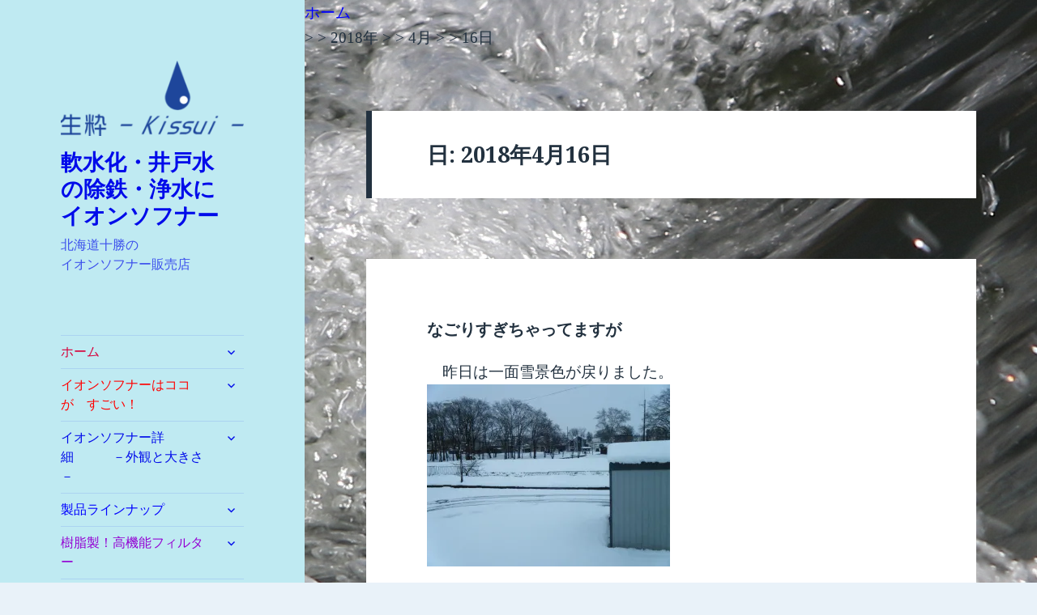

--- FILE ---
content_type: text/html; charset=UTF-8
request_url: http://kissui17.com/2018/04/16/
body_size: 25404
content:
<!DOCTYPE html>
<html dir="ltr" lang="ja" prefix="og: https://ogp.me/ns#" class="no-js">
<head>
	<meta charset="UTF-8">
	<meta name="viewport" content="width=device-width">
	<link rel="profile" href="http://gmpg.org/xfn/11">
	<link rel="pingback" href="http://kissui17.com/xmlrpc.php">
	<!--[if lt IE 9]>
	<script src="http://kissui17.com/wp-content/themes/twentyfifteen/js/html5.js"></script>
	<![endif]-->
	<script>(function(html){html.className = html.className.replace(/\bno-js\b/,'js')})(document.documentElement);</script>
<title>2018年4月16日 | 軟水化・井戸水 の除鉄・浄水に イオンソフナー</title>

		<!-- All in One SEO 4.9.3 - aioseo.com -->
	<meta name="robots" content="noindex, max-image-preview:large" />
	<link rel="canonical" href="http://kissui17.com/2018/04/16/" />
	<meta name="generator" content="All in One SEO (AIOSEO) 4.9.3" />
		<script type="application/ld+json" class="aioseo-schema">
			{"@context":"https:\/\/schema.org","@graph":[{"@type":"BreadcrumbList","@id":"http:\/\/kissui17.com\/2018\/04\/16\/#breadcrumblist","itemListElement":[{"@type":"ListItem","@id":"http:\/\/kissui17.com#listItem","position":1,"name":"Home","item":"http:\/\/kissui17.com","nextItem":{"@type":"ListItem","@id":"http:\/\/kissui17.com\/2018\/#listItem","name":2018}},{"@type":"ListItem","@id":"http:\/\/kissui17.com\/2018\/#listItem","position":2,"name":2018,"item":"http:\/\/kissui17.com\/2018\/","nextItem":{"@type":"ListItem","@id":"http:\/\/kissui17.com\/2018\/04\/#listItem","name":"04"},"previousItem":{"@type":"ListItem","@id":"http:\/\/kissui17.com#listItem","name":"Home"}},{"@type":"ListItem","@id":"http:\/\/kissui17.com\/2018\/04\/#listItem","position":3,"name":"04","item":"http:\/\/kissui17.com\/2018\/04\/","nextItem":{"@type":"ListItem","@id":"http:\/\/kissui17.com\/2018\/04\/16\/#listItem","name":"16"},"previousItem":{"@type":"ListItem","@id":"http:\/\/kissui17.com\/2018\/#listItem","name":2018}},{"@type":"ListItem","@id":"http:\/\/kissui17.com\/2018\/04\/16\/#listItem","position":4,"name":"16","previousItem":{"@type":"ListItem","@id":"http:\/\/kissui17.com\/2018\/04\/#listItem","name":"04"}}]},{"@type":"CollectionPage","@id":"http:\/\/kissui17.com\/2018\/04\/16\/#collectionpage","url":"http:\/\/kissui17.com\/2018\/04\/16\/","name":"2018\u5e744\u670816\u65e5 | \u8edf\u6c34\u5316\u30fb\u4e95\u6238\u6c34 \u306e\u9664\u9244\u30fb\u6d44\u6c34\u306b \u30a4\u30aa\u30f3\u30bd\u30d5\u30ca\u30fc","inLanguage":"ja","isPartOf":{"@id":"http:\/\/kissui17.com\/#website"},"breadcrumb":{"@id":"http:\/\/kissui17.com\/2018\/04\/16\/#breadcrumblist"}},{"@type":"Organization","@id":"http:\/\/kissui17.com\/#organization","name":"\u8edf\u6c34\u5316\u30fb\u4e95\u6238\u6c34\u3000\u306e\u9664\u9244\u30fb\u6d44\u6c34\u306b\u3000\u30a4\u30aa\u30f3\u30bd\u30d5\u30ca\u30fc","description":"\u5317\u6d77\u9053\u5341\u52dd\u306e\u3000\u3000\u3000\u3000\u3000\u3000\u3000\u3000\u30a4\u30aa\u30f3\u30bd\u30d5\u30ca\u30fc\u8ca9\u58f2\u5e97","url":"http:\/\/kissui17.com\/","logo":{"@type":"ImageObject","url":"https:\/\/i0.wp.com\/kissui17.com\/wp-content\/uploads\/2017\/03\/cropped-3-2.png?fit=248%2C102","@id":"http:\/\/kissui17.com\/2018\/04\/16\/#organizationLogo","width":248,"height":102},"image":{"@id":"http:\/\/kissui17.com\/2018\/04\/16\/#organizationLogo"}},{"@type":"WebSite","@id":"http:\/\/kissui17.com\/#website","url":"http:\/\/kissui17.com\/","name":"\u8edf\u6c34\u5316\u30fb\u4e95\u6238\u6c34\u3000\u306e\u9664\u9244\u30fb\u6d44\u6c34\u306b\u3000\u30a4\u30aa\u30f3\u30bd\u30d5\u30ca\u30fc","description":"\u5317\u6d77\u9053\u5341\u52dd\u306e\u3000\u3000\u3000\u3000\u3000\u3000\u3000\u3000\u30a4\u30aa\u30f3\u30bd\u30d5\u30ca\u30fc\u8ca9\u58f2\u5e97","inLanguage":"ja","publisher":{"@id":"http:\/\/kissui17.com\/#organization"}}]}
		</script>
		<!-- All in One SEO -->

<link rel='dns-prefetch' href='//stats.wp.com' />
<link rel='dns-prefetch' href='//fonts.googleapis.com' />
<link rel='dns-prefetch' href='//i0.wp.com' />
<link rel='dns-prefetch' href='//v0.wordpress.com' />
<link href='https://fonts.gstatic.com' crossorigin rel='preconnect' />
<link rel="alternate" type="application/rss+xml" title="軟水化・井戸水　の除鉄・浄水に　イオンソフナー &raquo; フィード" href="http://kissui17.com/feed/" />
<link rel="alternate" type="application/rss+xml" title="軟水化・井戸水　の除鉄・浄水に　イオンソフナー &raquo; コメントフィード" href="http://kissui17.com/comments/feed/" />
<script type="text/javascript">
/* <![CDATA[ */
window._wpemojiSettings = {"baseUrl":"https:\/\/s.w.org\/images\/core\/emoji\/14.0.0\/72x72\/","ext":".png","svgUrl":"https:\/\/s.w.org\/images\/core\/emoji\/14.0.0\/svg\/","svgExt":".svg","source":{"concatemoji":"http:\/\/kissui17.com\/wp-includes\/js\/wp-emoji-release.min.js?ver=6.4.7"}};
/*! This file is auto-generated */
!function(i,n){var o,s,e;function c(e){try{var t={supportTests:e,timestamp:(new Date).valueOf()};sessionStorage.setItem(o,JSON.stringify(t))}catch(e){}}function p(e,t,n){e.clearRect(0,0,e.canvas.width,e.canvas.height),e.fillText(t,0,0);var t=new Uint32Array(e.getImageData(0,0,e.canvas.width,e.canvas.height).data),r=(e.clearRect(0,0,e.canvas.width,e.canvas.height),e.fillText(n,0,0),new Uint32Array(e.getImageData(0,0,e.canvas.width,e.canvas.height).data));return t.every(function(e,t){return e===r[t]})}function u(e,t,n){switch(t){case"flag":return n(e,"\ud83c\udff3\ufe0f\u200d\u26a7\ufe0f","\ud83c\udff3\ufe0f\u200b\u26a7\ufe0f")?!1:!n(e,"\ud83c\uddfa\ud83c\uddf3","\ud83c\uddfa\u200b\ud83c\uddf3")&&!n(e,"\ud83c\udff4\udb40\udc67\udb40\udc62\udb40\udc65\udb40\udc6e\udb40\udc67\udb40\udc7f","\ud83c\udff4\u200b\udb40\udc67\u200b\udb40\udc62\u200b\udb40\udc65\u200b\udb40\udc6e\u200b\udb40\udc67\u200b\udb40\udc7f");case"emoji":return!n(e,"\ud83e\udef1\ud83c\udffb\u200d\ud83e\udef2\ud83c\udfff","\ud83e\udef1\ud83c\udffb\u200b\ud83e\udef2\ud83c\udfff")}return!1}function f(e,t,n){var r="undefined"!=typeof WorkerGlobalScope&&self instanceof WorkerGlobalScope?new OffscreenCanvas(300,150):i.createElement("canvas"),a=r.getContext("2d",{willReadFrequently:!0}),o=(a.textBaseline="top",a.font="600 32px Arial",{});return e.forEach(function(e){o[e]=t(a,e,n)}),o}function t(e){var t=i.createElement("script");t.src=e,t.defer=!0,i.head.appendChild(t)}"undefined"!=typeof Promise&&(o="wpEmojiSettingsSupports",s=["flag","emoji"],n.supports={everything:!0,everythingExceptFlag:!0},e=new Promise(function(e){i.addEventListener("DOMContentLoaded",e,{once:!0})}),new Promise(function(t){var n=function(){try{var e=JSON.parse(sessionStorage.getItem(o));if("object"==typeof e&&"number"==typeof e.timestamp&&(new Date).valueOf()<e.timestamp+604800&&"object"==typeof e.supportTests)return e.supportTests}catch(e){}return null}();if(!n){if("undefined"!=typeof Worker&&"undefined"!=typeof OffscreenCanvas&&"undefined"!=typeof URL&&URL.createObjectURL&&"undefined"!=typeof Blob)try{var e="postMessage("+f.toString()+"("+[JSON.stringify(s),u.toString(),p.toString()].join(",")+"));",r=new Blob([e],{type:"text/javascript"}),a=new Worker(URL.createObjectURL(r),{name:"wpTestEmojiSupports"});return void(a.onmessage=function(e){c(n=e.data),a.terminate(),t(n)})}catch(e){}c(n=f(s,u,p))}t(n)}).then(function(e){for(var t in e)n.supports[t]=e[t],n.supports.everything=n.supports.everything&&n.supports[t],"flag"!==t&&(n.supports.everythingExceptFlag=n.supports.everythingExceptFlag&&n.supports[t]);n.supports.everythingExceptFlag=n.supports.everythingExceptFlag&&!n.supports.flag,n.DOMReady=!1,n.readyCallback=function(){n.DOMReady=!0}}).then(function(){return e}).then(function(){var e;n.supports.everything||(n.readyCallback(),(e=n.source||{}).concatemoji?t(e.concatemoji):e.wpemoji&&e.twemoji&&(t(e.twemoji),t(e.wpemoji)))}))}((window,document),window._wpemojiSettings);
/* ]]> */
</script>
<link rel='stylesheet' id='twentyfifteen-jetpack-css' href='http://kissui17.com/wp-content/plugins/jetpack/modules/theme-tools/compat/twentyfifteen.css?ver=13.6.1' type='text/css' media='all' />
<style id='wp-emoji-styles-inline-css' type='text/css'>

	img.wp-smiley, img.emoji {
		display: inline !important;
		border: none !important;
		box-shadow: none !important;
		height: 1em !important;
		width: 1em !important;
		margin: 0 0.07em !important;
		vertical-align: -0.1em !important;
		background: none !important;
		padding: 0 !important;
	}
</style>
<link rel='stylesheet' id='wp-block-library-css' href='http://kissui17.com/wp-includes/css/dist/block-library/style.min.css?ver=6.4.7' type='text/css' media='all' />
<link rel='stylesheet' id='aioseo/css/src/vue/standalone/blocks/table-of-contents/global.scss-css' href='http://kissui17.com/wp-content/plugins/all-in-one-seo-pack/dist/Lite/assets/css/table-of-contents/global.e90f6d47.css?ver=4.9.3' type='text/css' media='all' />
<link rel='stylesheet' id='mediaelement-css' href='http://kissui17.com/wp-includes/js/mediaelement/mediaelementplayer-legacy.min.css?ver=4.2.17' type='text/css' media='all' />
<link rel='stylesheet' id='wp-mediaelement-css' href='http://kissui17.com/wp-includes/js/mediaelement/wp-mediaelement.min.css?ver=6.4.7' type='text/css' media='all' />
<style id='jetpack-sharing-buttons-style-inline-css' type='text/css'>
.jetpack-sharing-buttons__services-list{display:flex;flex-direction:row;flex-wrap:wrap;gap:0;list-style-type:none;margin:5px;padding:0}.jetpack-sharing-buttons__services-list.has-small-icon-size{font-size:12px}.jetpack-sharing-buttons__services-list.has-normal-icon-size{font-size:16px}.jetpack-sharing-buttons__services-list.has-large-icon-size{font-size:24px}.jetpack-sharing-buttons__services-list.has-huge-icon-size{font-size:36px}@media print{.jetpack-sharing-buttons__services-list{display:none!important}}.editor-styles-wrapper .wp-block-jetpack-sharing-buttons{gap:0;padding-inline-start:0}ul.jetpack-sharing-buttons__services-list.has-background{padding:1.25em 2.375em}
</style>
<style id='classic-theme-styles-inline-css' type='text/css'>
/*! This file is auto-generated */
.wp-block-button__link{color:#fff;background-color:#32373c;border-radius:9999px;box-shadow:none;text-decoration:none;padding:calc(.667em + 2px) calc(1.333em + 2px);font-size:1.125em}.wp-block-file__button{background:#32373c;color:#fff;text-decoration:none}
</style>
<style id='global-styles-inline-css' type='text/css'>
body{--wp--preset--color--black: #000000;--wp--preset--color--cyan-bluish-gray: #abb8c3;--wp--preset--color--white: #ffffff;--wp--preset--color--pale-pink: #f78da7;--wp--preset--color--vivid-red: #cf2e2e;--wp--preset--color--luminous-vivid-orange: #ff6900;--wp--preset--color--luminous-vivid-amber: #fcb900;--wp--preset--color--light-green-cyan: #7bdcb5;--wp--preset--color--vivid-green-cyan: #00d084;--wp--preset--color--pale-cyan-blue: #8ed1fc;--wp--preset--color--vivid-cyan-blue: #0693e3;--wp--preset--color--vivid-purple: #9b51e0;--wp--preset--gradient--vivid-cyan-blue-to-vivid-purple: linear-gradient(135deg,rgba(6,147,227,1) 0%,rgb(155,81,224) 100%);--wp--preset--gradient--light-green-cyan-to-vivid-green-cyan: linear-gradient(135deg,rgb(122,220,180) 0%,rgb(0,208,130) 100%);--wp--preset--gradient--luminous-vivid-amber-to-luminous-vivid-orange: linear-gradient(135deg,rgba(252,185,0,1) 0%,rgba(255,105,0,1) 100%);--wp--preset--gradient--luminous-vivid-orange-to-vivid-red: linear-gradient(135deg,rgba(255,105,0,1) 0%,rgb(207,46,46) 100%);--wp--preset--gradient--very-light-gray-to-cyan-bluish-gray: linear-gradient(135deg,rgb(238,238,238) 0%,rgb(169,184,195) 100%);--wp--preset--gradient--cool-to-warm-spectrum: linear-gradient(135deg,rgb(74,234,220) 0%,rgb(151,120,209) 20%,rgb(207,42,186) 40%,rgb(238,44,130) 60%,rgb(251,105,98) 80%,rgb(254,248,76) 100%);--wp--preset--gradient--blush-light-purple: linear-gradient(135deg,rgb(255,206,236) 0%,rgb(152,150,240) 100%);--wp--preset--gradient--blush-bordeaux: linear-gradient(135deg,rgb(254,205,165) 0%,rgb(254,45,45) 50%,rgb(107,0,62) 100%);--wp--preset--gradient--luminous-dusk: linear-gradient(135deg,rgb(255,203,112) 0%,rgb(199,81,192) 50%,rgb(65,88,208) 100%);--wp--preset--gradient--pale-ocean: linear-gradient(135deg,rgb(255,245,203) 0%,rgb(182,227,212) 50%,rgb(51,167,181) 100%);--wp--preset--gradient--electric-grass: linear-gradient(135deg,rgb(202,248,128) 0%,rgb(113,206,126) 100%);--wp--preset--gradient--midnight: linear-gradient(135deg,rgb(2,3,129) 0%,rgb(40,116,252) 100%);--wp--preset--font-size--small: 13px;--wp--preset--font-size--medium: 20px;--wp--preset--font-size--large: 36px;--wp--preset--font-size--x-large: 42px;--wp--preset--spacing--20: 0.44rem;--wp--preset--spacing--30: 0.67rem;--wp--preset--spacing--40: 1rem;--wp--preset--spacing--50: 1.5rem;--wp--preset--spacing--60: 2.25rem;--wp--preset--spacing--70: 3.38rem;--wp--preset--spacing--80: 5.06rem;--wp--preset--shadow--natural: 6px 6px 9px rgba(0, 0, 0, 0.2);--wp--preset--shadow--deep: 12px 12px 50px rgba(0, 0, 0, 0.4);--wp--preset--shadow--sharp: 6px 6px 0px rgba(0, 0, 0, 0.2);--wp--preset--shadow--outlined: 6px 6px 0px -3px rgba(255, 255, 255, 1), 6px 6px rgba(0, 0, 0, 1);--wp--preset--shadow--crisp: 6px 6px 0px rgba(0, 0, 0, 1);}:where(.is-layout-flex){gap: 0.5em;}:where(.is-layout-grid){gap: 0.5em;}body .is-layout-flow > .alignleft{float: left;margin-inline-start: 0;margin-inline-end: 2em;}body .is-layout-flow > .alignright{float: right;margin-inline-start: 2em;margin-inline-end: 0;}body .is-layout-flow > .aligncenter{margin-left: auto !important;margin-right: auto !important;}body .is-layout-constrained > .alignleft{float: left;margin-inline-start: 0;margin-inline-end: 2em;}body .is-layout-constrained > .alignright{float: right;margin-inline-start: 2em;margin-inline-end: 0;}body .is-layout-constrained > .aligncenter{margin-left: auto !important;margin-right: auto !important;}body .is-layout-constrained > :where(:not(.alignleft):not(.alignright):not(.alignfull)){max-width: var(--wp--style--global--content-size);margin-left: auto !important;margin-right: auto !important;}body .is-layout-constrained > .alignwide{max-width: var(--wp--style--global--wide-size);}body .is-layout-flex{display: flex;}body .is-layout-flex{flex-wrap: wrap;align-items: center;}body .is-layout-flex > *{margin: 0;}body .is-layout-grid{display: grid;}body .is-layout-grid > *{margin: 0;}:where(.wp-block-columns.is-layout-flex){gap: 2em;}:where(.wp-block-columns.is-layout-grid){gap: 2em;}:where(.wp-block-post-template.is-layout-flex){gap: 1.25em;}:where(.wp-block-post-template.is-layout-grid){gap: 1.25em;}.has-black-color{color: var(--wp--preset--color--black) !important;}.has-cyan-bluish-gray-color{color: var(--wp--preset--color--cyan-bluish-gray) !important;}.has-white-color{color: var(--wp--preset--color--white) !important;}.has-pale-pink-color{color: var(--wp--preset--color--pale-pink) !important;}.has-vivid-red-color{color: var(--wp--preset--color--vivid-red) !important;}.has-luminous-vivid-orange-color{color: var(--wp--preset--color--luminous-vivid-orange) !important;}.has-luminous-vivid-amber-color{color: var(--wp--preset--color--luminous-vivid-amber) !important;}.has-light-green-cyan-color{color: var(--wp--preset--color--light-green-cyan) !important;}.has-vivid-green-cyan-color{color: var(--wp--preset--color--vivid-green-cyan) !important;}.has-pale-cyan-blue-color{color: var(--wp--preset--color--pale-cyan-blue) !important;}.has-vivid-cyan-blue-color{color: var(--wp--preset--color--vivid-cyan-blue) !important;}.has-vivid-purple-color{color: var(--wp--preset--color--vivid-purple) !important;}.has-black-background-color{background-color: var(--wp--preset--color--black) !important;}.has-cyan-bluish-gray-background-color{background-color: var(--wp--preset--color--cyan-bluish-gray) !important;}.has-white-background-color{background-color: var(--wp--preset--color--white) !important;}.has-pale-pink-background-color{background-color: var(--wp--preset--color--pale-pink) !important;}.has-vivid-red-background-color{background-color: var(--wp--preset--color--vivid-red) !important;}.has-luminous-vivid-orange-background-color{background-color: var(--wp--preset--color--luminous-vivid-orange) !important;}.has-luminous-vivid-amber-background-color{background-color: var(--wp--preset--color--luminous-vivid-amber) !important;}.has-light-green-cyan-background-color{background-color: var(--wp--preset--color--light-green-cyan) !important;}.has-vivid-green-cyan-background-color{background-color: var(--wp--preset--color--vivid-green-cyan) !important;}.has-pale-cyan-blue-background-color{background-color: var(--wp--preset--color--pale-cyan-blue) !important;}.has-vivid-cyan-blue-background-color{background-color: var(--wp--preset--color--vivid-cyan-blue) !important;}.has-vivid-purple-background-color{background-color: var(--wp--preset--color--vivid-purple) !important;}.has-black-border-color{border-color: var(--wp--preset--color--black) !important;}.has-cyan-bluish-gray-border-color{border-color: var(--wp--preset--color--cyan-bluish-gray) !important;}.has-white-border-color{border-color: var(--wp--preset--color--white) !important;}.has-pale-pink-border-color{border-color: var(--wp--preset--color--pale-pink) !important;}.has-vivid-red-border-color{border-color: var(--wp--preset--color--vivid-red) !important;}.has-luminous-vivid-orange-border-color{border-color: var(--wp--preset--color--luminous-vivid-orange) !important;}.has-luminous-vivid-amber-border-color{border-color: var(--wp--preset--color--luminous-vivid-amber) !important;}.has-light-green-cyan-border-color{border-color: var(--wp--preset--color--light-green-cyan) !important;}.has-vivid-green-cyan-border-color{border-color: var(--wp--preset--color--vivid-green-cyan) !important;}.has-pale-cyan-blue-border-color{border-color: var(--wp--preset--color--pale-cyan-blue) !important;}.has-vivid-cyan-blue-border-color{border-color: var(--wp--preset--color--vivid-cyan-blue) !important;}.has-vivid-purple-border-color{border-color: var(--wp--preset--color--vivid-purple) !important;}.has-vivid-cyan-blue-to-vivid-purple-gradient-background{background: var(--wp--preset--gradient--vivid-cyan-blue-to-vivid-purple) !important;}.has-light-green-cyan-to-vivid-green-cyan-gradient-background{background: var(--wp--preset--gradient--light-green-cyan-to-vivid-green-cyan) !important;}.has-luminous-vivid-amber-to-luminous-vivid-orange-gradient-background{background: var(--wp--preset--gradient--luminous-vivid-amber-to-luminous-vivid-orange) !important;}.has-luminous-vivid-orange-to-vivid-red-gradient-background{background: var(--wp--preset--gradient--luminous-vivid-orange-to-vivid-red) !important;}.has-very-light-gray-to-cyan-bluish-gray-gradient-background{background: var(--wp--preset--gradient--very-light-gray-to-cyan-bluish-gray) !important;}.has-cool-to-warm-spectrum-gradient-background{background: var(--wp--preset--gradient--cool-to-warm-spectrum) !important;}.has-blush-light-purple-gradient-background{background: var(--wp--preset--gradient--blush-light-purple) !important;}.has-blush-bordeaux-gradient-background{background: var(--wp--preset--gradient--blush-bordeaux) !important;}.has-luminous-dusk-gradient-background{background: var(--wp--preset--gradient--luminous-dusk) !important;}.has-pale-ocean-gradient-background{background: var(--wp--preset--gradient--pale-ocean) !important;}.has-electric-grass-gradient-background{background: var(--wp--preset--gradient--electric-grass) !important;}.has-midnight-gradient-background{background: var(--wp--preset--gradient--midnight) !important;}.has-small-font-size{font-size: var(--wp--preset--font-size--small) !important;}.has-medium-font-size{font-size: var(--wp--preset--font-size--medium) !important;}.has-large-font-size{font-size: var(--wp--preset--font-size--large) !important;}.has-x-large-font-size{font-size: var(--wp--preset--font-size--x-large) !important;}
.wp-block-navigation a:where(:not(.wp-element-button)){color: inherit;}
:where(.wp-block-post-template.is-layout-flex){gap: 1.25em;}:where(.wp-block-post-template.is-layout-grid){gap: 1.25em;}
:where(.wp-block-columns.is-layout-flex){gap: 2em;}:where(.wp-block-columns.is-layout-grid){gap: 2em;}
.wp-block-pullquote{font-size: 1.5em;line-height: 1.6;}
</style>
<link rel='stylesheet' id='archives-cal-twentyfourteen-css' href='http://kissui17.com/wp-content/plugins/archives-calendar-widget/themes/twentyfourteen.css?ver=1.0.15' type='text/css' media='all' />
<link rel='stylesheet' id='whats-new-style-css' href='http://kissui17.com/wp-content/plugins/whats-new-genarator/whats-new.css?ver=2.0.2' type='text/css' media='all' />
<link rel='stylesheet' id='twentyfifteen-fonts-css' href='https://fonts.googleapis.com/css?family=Noto+Sans%3A400italic%2C700italic%2C400%2C700%7CNoto+Serif%3A400italic%2C700italic%2C400%2C700%7CInconsolata%3A400%2C700&#038;subset=latin%2Clatin-ext' type='text/css' media='all' />
<link rel='stylesheet' id='genericons-css' href='http://kissui17.com/wp-content/plugins/jetpack/_inc/genericons/genericons/genericons.css?ver=3.1' type='text/css' media='all' />
<link rel='stylesheet' id='twentyfifteen-style-css' href='http://kissui17.com/wp-content/themes/twentyfifteen/style.css?ver=6.4.7' type='text/css' media='all' />
<style id='twentyfifteen-style-inline-css' type='text/css'>
	/* Color Scheme */

	/* Background Color */
	body {
		background-color: #e9f2f9;
	}

	/* Sidebar Background Color */
	body:before,
	.site-header {
		background-color: #55c3dc;
	}

	/* Box Background Color */
	.post-navigation,
	.pagination,
	.secondary,
	.site-footer,
	.hentry,
	.page-header,
	.page-content,
	.comments-area,
	.widecolumn {
		background-color: #ffffff;
	}

	/* Box Background Color */
	button,
	input[type="button"],
	input[type="reset"],
	input[type="submit"],
	.pagination .prev,
	.pagination .next,
	.widget_calendar tbody a,
	.widget_calendar tbody a:hover,
	.widget_calendar tbody a:focus,
	.page-links a,
	.page-links a:hover,
	.page-links a:focus,
	.sticky-post {
		color: #ffffff;
	}

	/* Main Text Color */
	button,
	input[type="button"],
	input[type="reset"],
	input[type="submit"],
	.pagination .prev,
	.pagination .next,
	.widget_calendar tbody a,
	.page-links a,
	.sticky-post {
		background-color: #22313f;
	}

	/* Main Text Color */
	body,
	blockquote cite,
	blockquote small,
	a,
	.dropdown-toggle:after,
	.image-navigation a:hover,
	.image-navigation a:focus,
	.comment-navigation a:hover,
	.comment-navigation a:focus,
	.widget-title,
	.entry-footer a:hover,
	.entry-footer a:focus,
	.comment-metadata a:hover,
	.comment-metadata a:focus,
	.pingback .edit-link a:hover,
	.pingback .edit-link a:focus,
	.comment-list .reply a:hover,
	.comment-list .reply a:focus,
	.site-info a:hover,
	.site-info a:focus {
		color: #22313f;
	}

	/* Main Text Color */
	.entry-content a,
	.entry-summary a,
	.page-content a,
	.comment-content a,
	.pingback .comment-body > a,
	.author-description a,
	.taxonomy-description a,
	.textwidget a,
	.entry-footer a:hover,
	.comment-metadata a:hover,
	.pingback .edit-link a:hover,
	.comment-list .reply a:hover,
	.site-info a:hover {
		border-color: #22313f;
	}

	/* Secondary Text Color */
	button:hover,
	button:focus,
	input[type="button"]:hover,
	input[type="button"]:focus,
	input[type="reset"]:hover,
	input[type="reset"]:focus,
	input[type="submit"]:hover,
	input[type="submit"]:focus,
	.pagination .prev:hover,
	.pagination .prev:focus,
	.pagination .next:hover,
	.pagination .next:focus,
	.widget_calendar tbody a:hover,
	.widget_calendar tbody a:focus,
	.page-links a:hover,
	.page-links a:focus {
		background-color: #22313f; /* Fallback for IE7 and IE8 */
		background-color: rgba( 34, 49, 63, 0.7);
	}

	/* Secondary Text Color */
	blockquote,
	a:hover,
	a:focus,
	.main-navigation .menu-item-description,
	.post-navigation .meta-nav,
	.post-navigation a:hover .post-title,
	.post-navigation a:focus .post-title,
	.image-navigation,
	.image-navigation a,
	.comment-navigation,
	.comment-navigation a,
	.widget,
	.author-heading,
	.entry-footer,
	.entry-footer a,
	.taxonomy-description,
	.page-links > .page-links-title,
	.entry-caption,
	.comment-author,
	.comment-metadata,
	.comment-metadata a,
	.pingback .edit-link,
	.pingback .edit-link a,
	.post-password-form label,
	.comment-form label,
	.comment-notes,
	.comment-awaiting-moderation,
	.logged-in-as,
	.form-allowed-tags,
	.no-comments,
	.site-info,
	.site-info a,
	.wp-caption-text,
	.gallery-caption,
	.comment-list .reply a,
	.widecolumn label,
	.widecolumn .mu_register label {
		color: #22313f; /* Fallback for IE7 and IE8 */
		color: rgba( 34, 49, 63, 0.7);
	}

	/* Secondary Text Color */
	blockquote,
	.logged-in-as a:hover,
	.comment-author a:hover {
		border-color: #22313f; /* Fallback for IE7 and IE8 */
		border-color: rgba( 34, 49, 63, 0.7);
	}

	/* Border Color */
	hr,
	.dropdown-toggle:hover,
	.dropdown-toggle:focus {
		background-color: #22313f; /* Fallback for IE7 and IE8 */
		background-color: rgba( 34, 49, 63, 0.1);
	}

	/* Border Color */
	pre,
	abbr[title],
	table,
	th,
	td,
	input,
	textarea,
	.main-navigation ul,
	.main-navigation li,
	.post-navigation,
	.post-navigation div + div,
	.pagination,
	.comment-navigation,
	.widget li,
	.widget_categories .children,
	.widget_nav_menu .sub-menu,
	.widget_pages .children,
	.site-header,
	.site-footer,
	.hentry + .hentry,
	.author-info,
	.entry-content .page-links a,
	.page-links > span,
	.page-header,
	.comments-area,
	.comment-list + .comment-respond,
	.comment-list article,
	.comment-list .pingback,
	.comment-list .trackback,
	.comment-list .reply a,
	.no-comments {
		border-color: #22313f; /* Fallback for IE7 and IE8 */
		border-color: rgba( 34, 49, 63, 0.1);
	}

	/* Border Focus Color */
	a:focus,
	button:focus,
	input:focus {
		outline-color: #22313f; /* Fallback for IE7 and IE8 */
		outline-color: rgba( 34, 49, 63, 0.3);
	}

	input:focus,
	textarea:focus {
		border-color: #22313f; /* Fallback for IE7 and IE8 */
		border-color: rgba( 34, 49, 63, 0.3);
	}

	/* Sidebar Link Color */
	.secondary-toggle:before {
		color: #ffffff;
	}

	.site-title a,
	.site-description {
		color: #ffffff;
	}

	/* Sidebar Text Color */
	.site-title a:hover,
	.site-title a:focus {
		color: rgba( 255, 255, 255, 0.7);
	}

	/* Sidebar Border Color */
	.secondary-toggle {
		border-color: #ffffff; /* Fallback for IE7 and IE8 */
		border-color: rgba( 255, 255, 255, 0.1);
	}

	/* Sidebar Border Focus Color */
	.secondary-toggle:hover,
	.secondary-toggle:focus {
		border-color: #ffffff; /* Fallback for IE7 and IE8 */
		border-color: rgba( 255, 255, 255, 0.3);
	}

	.site-title a {
		outline-color: #ffffff; /* Fallback for IE7 and IE8 */
		outline-color: rgba( 255, 255, 255, 0.3);
	}

	/* Meta Background Color */
	.entry-footer {
		background-color: #f1f1f1;
	}

	@media screen and (min-width: 38.75em) {
		/* Main Text Color */
		.page-header {
			border-color: #22313f;
		}
	}

	@media screen and (min-width: 59.6875em) {
		/* Make sure its transparent on desktop */
		.site-header,
		.secondary {
			background-color: transparent;
		}

		/* Sidebar Background Color */
		.widget button,
		.widget input[type="button"],
		.widget input[type="reset"],
		.widget input[type="submit"],
		.widget_calendar tbody a,
		.widget_calendar tbody a:hover,
		.widget_calendar tbody a:focus {
			color: #55c3dc;
		}

		/* Sidebar Link Color */
		.secondary a,
		.dropdown-toggle:after,
		.widget-title,
		.widget blockquote cite,
		.widget blockquote small {
			color: #ffffff;
		}

		.widget button,
		.widget input[type="button"],
		.widget input[type="reset"],
		.widget input[type="submit"],
		.widget_calendar tbody a {
			background-color: #ffffff;
		}

		.textwidget a {
			border-color: #ffffff;
		}

		/* Sidebar Text Color */
		.secondary a:hover,
		.secondary a:focus,
		.main-navigation .menu-item-description,
		.widget,
		.widget blockquote,
		.widget .wp-caption-text,
		.widget .gallery-caption {
			color: rgba( 255, 255, 255, 0.7);
		}

		.widget button:hover,
		.widget button:focus,
		.widget input[type="button"]:hover,
		.widget input[type="button"]:focus,
		.widget input[type="reset"]:hover,
		.widget input[type="reset"]:focus,
		.widget input[type="submit"]:hover,
		.widget input[type="submit"]:focus,
		.widget_calendar tbody a:hover,
		.widget_calendar tbody a:focus {
			background-color: rgba( 255, 255, 255, 0.7);
		}

		.widget blockquote {
			border-color: rgba( 255, 255, 255, 0.7);
		}

		/* Sidebar Border Color */
		.main-navigation ul,
		.main-navigation li,
		.widget input,
		.widget textarea,
		.widget table,
		.widget th,
		.widget td,
		.widget pre,
		.widget li,
		.widget_categories .children,
		.widget_nav_menu .sub-menu,
		.widget_pages .children,
		.widget abbr[title] {
			border-color: rgba( 255, 255, 255, 0.1);
		}

		.dropdown-toggle:hover,
		.dropdown-toggle:focus,
		.widget hr {
			background-color: rgba( 255, 255, 255, 0.1);
		}

		.widget input:focus,
		.widget textarea:focus {
			border-color: rgba( 255, 255, 255, 0.3);
		}

		.sidebar a:focus,
		.dropdown-toggle:focus {
			outline-color: rgba( 255, 255, 255, 0.3);
		}
	}

		/* Custom Header Background Color */
		body:before,
		.site-header {
			background-color: #bfeaf2;
		}

		@media screen and (min-width: 59.6875em) {
			.site-header,
			.secondary {
				background-color: transparent;
			}

			.widget button,
			.widget input[type="button"],
			.widget input[type="reset"],
			.widget input[type="submit"],
			.widget_calendar tbody a,
			.widget_calendar tbody a:hover,
			.widget_calendar tbody a:focus {
				color: #bfeaf2;
			}
		}
	

		/* Custom Sidebar Text Color */
		.site-title a,
		.site-description,
		.secondary-toggle:before {
			color: #000bea;
		}

		.site-title a:hover,
		.site-title a:focus {
			color: #000bea; /* Fallback for IE7 and IE8 */
			color: rgba( 0, 11, 234, 0.7);
		}

		.secondary-toggle {
			border-color: #000bea; /* Fallback for IE7 and IE8 */
			border-color: rgba( 0, 11, 234, 0.1);
		}

		.secondary-toggle:hover,
		.secondary-toggle:focus {
			border-color: #000bea; /* Fallback for IE7 and IE8 */
			border-color: rgba( 0, 11, 234, 0.3);
		}

		.site-title a {
			outline-color: #000bea; /* Fallback for IE7 and IE8 */
			outline-color: rgba( 0, 11, 234, 0.3);
		}

		@media screen and (min-width: 59.6875em) {
			.secondary a,
			.dropdown-toggle:after,
			.widget-title,
			.widget blockquote cite,
			.widget blockquote small {
				color: #000bea;
			}

			.widget button,
			.widget input[type="button"],
			.widget input[type="reset"],
			.widget input[type="submit"],
			.widget_calendar tbody a {
				background-color: #000bea;
			}

			.textwidget a {
				border-color: #000bea;
			}

			.secondary a:hover,
			.secondary a:focus,
			.main-navigation .menu-item-description,
			.widget,
			.widget blockquote,
			.widget .wp-caption-text,
			.widget .gallery-caption {
				color: rgba( 0, 11, 234, 0.7);
			}

			.widget button:hover,
			.widget button:focus,
			.widget input[type="button"]:hover,
			.widget input[type="button"]:focus,
			.widget input[type="reset"]:hover,
			.widget input[type="reset"]:focus,
			.widget input[type="submit"]:hover,
			.widget input[type="submit"]:focus,
			.widget_calendar tbody a:hover,
			.widget_calendar tbody a:focus {
				background-color: rgba( 0, 11, 234, 0.7);
			}

			.widget blockquote {
				border-color: rgba( 0, 11, 234, 0.7);
			}

			.main-navigation ul,
			.main-navigation li,
			.secondary-toggle,
			.widget input,
			.widget textarea,
			.widget table,
			.widget th,
			.widget td,
			.widget pre,
			.widget li,
			.widget_categories .children,
			.widget_nav_menu .sub-menu,
			.widget_pages .children,
			.widget abbr[title] {
				border-color: rgba( 0, 11, 234, 0.1);
			}

			.dropdown-toggle:hover,
			.dropdown-toggle:focus,
			.widget hr {
				background-color: rgba( 0, 11, 234, 0.1);
			}

			.widget input:focus,
			.widget textarea:focus {
				border-color: rgba( 0, 11, 234, 0.3);
			}

			.sidebar a:focus,
			.dropdown-toggle:focus {
				outline-color: rgba( 0, 11, 234, 0.3);
			}
		}
	
</style>
<!--[if lt IE 9]>
<link rel='stylesheet' id='twentyfifteen-ie-css' href='http://kissui17.com/wp-content/themes/twentyfifteen/css/ie.css?ver=20141010' type='text/css' media='all' />
<![endif]-->
<!--[if lt IE 8]>
<link rel='stylesheet' id='twentyfifteen-ie7-css' href='http://kissui17.com/wp-content/themes/twentyfifteen/css/ie7.css?ver=20141010' type='text/css' media='all' />
<![endif]-->
<link rel='stylesheet' id='jetpack_css-css' href='http://kissui17.com/wp-content/plugins/jetpack/css/jetpack.css?ver=13.6.1' type='text/css' media='all' />
<link rel='stylesheet' id='jquery.lightbox.min.css-css' href='http://kissui17.com/wp-content/plugins/wp-jquery-lightbox/lightboxes/wp-jquery-lightbox/styles/lightbox.min.css?ver=2.3.4' type='text/css' media='all' />
<link rel='stylesheet' id='jqlb-overrides-css' href='http://kissui17.com/wp-content/plugins/wp-jquery-lightbox/lightboxes/wp-jquery-lightbox/styles/overrides.css?ver=2.3.4' type='text/css' media='all' />
<style id='jqlb-overrides-inline-css' type='text/css'>

			#outerImageContainer {
				box-shadow: 0 0 4px 2px rgba(0,0,0,.2);
			}
			#imageContainer{
				padding: 8px;
			}
			#imageDataContainer {
				box-shadow: none;
				z-index: auto;
			}
			#prevArrow,
			#nextArrow{
				background-color: #ffffff;
				color: #000000;
			}
</style>
<script type="text/javascript" src="http://kissui17.com/wp-includes/js/jquery/jquery.min.js?ver=3.7.1" id="jquery-core-js"></script>
<script type="text/javascript" src="http://kissui17.com/wp-includes/js/jquery/jquery-migrate.min.js?ver=3.4.1" id="jquery-migrate-js"></script>
<script type="text/javascript" src="http://kissui17.com/wp-content/plugins/archives-calendar-widget/admin/js/jquery.arcw-init.js?ver=1.0.15" id="jquery-arcw-js"></script>
<link rel="https://api.w.org/" href="http://kissui17.com/wp-json/" /><link rel="EditURI" type="application/rsd+xml" title="RSD" href="http://kissui17.com/xmlrpc.php?rsd" />
<meta name="generator" content="WordPress 6.4.7" />
	<style>img#wpstats{display:none}</style>
		
<!-- BEGIN: WP Social Bookmarking Light HEAD --><script>
    (function (d, s, id) {
        var js, fjs = d.getElementsByTagName(s)[0];
        if (d.getElementById(id)) return;
        js = d.createElement(s);
        js.id = id;
        js.src = "//connect.facebook.net/en_US/sdk.js#xfbml=1&version=v2.7";
        fjs.parentNode.insertBefore(js, fjs);
    }(document, 'script', 'facebook-jssdk'));
</script>
<style type="text/css">.wp_social_bookmarking_light{
    border: 0 !important;
    padding: 10px 0 20px 0 !important;
    margin: 0 !important;
}
.wp_social_bookmarking_light div{
    float: left !important;
    border: 0 !important;
    padding: 0 !important;
    margin: 0 5px 0px 0 !important;
    min-height: 30px !important;
    line-height: 18px !important;
    text-indent: 0 !important;
}
.wp_social_bookmarking_light img{
    border: 0 !important;
    padding: 0;
    margin: 0;
    vertical-align: top !important;
}
.wp_social_bookmarking_light_clear{
    clear: both !important;
}
#fb-root{
    display: none;
}
.wsbl_facebook_like iframe{
    max-width: none !important;
}
.wsbl_pinterest a{
    border: 0px !important;
}
</style>
<!-- END: WP Social Bookmarking Light HEAD -->
<style type="text/css" id="custom-background-css">
body.custom-background { background-image: url("http://kissui17.com/wp-content/uploads/2018/04/3T4A9816.jpg"); background-position: center center; background-size: auto; background-repeat: repeat; background-attachment: fixed; }
</style>
	<link rel="icon" href="https://i0.wp.com/kissui17.com/wp-content/uploads/2018/04/cropped-39c0fed44d9b90cf92e721de4aa12f71-1.jpg?fit=32%2C32" sizes="32x32" />
<link rel="icon" href="https://i0.wp.com/kissui17.com/wp-content/uploads/2018/04/cropped-39c0fed44d9b90cf92e721de4aa12f71-1.jpg?fit=192%2C192" sizes="192x192" />
<link rel="apple-touch-icon" href="https://i0.wp.com/kissui17.com/wp-content/uploads/2018/04/cropped-39c0fed44d9b90cf92e721de4aa12f71-1.jpg?fit=180%2C180" />
<meta name="msapplication-TileImage" content="https://i0.wp.com/kissui17.com/wp-content/uploads/2018/04/cropped-39c0fed44d9b90cf92e721de4aa12f71-1.jpg?fit=270%2C270" />
<style id="sccss">.entry-title {
font-family: "HGSゴシックE","ＭＳ ゴシック",sans-serif;font-size: 2.0rem;
}

.entry-content {
font-family: "HGSゴシックE","ＭＳ ゴシック",sans-serif;
}

body,
h2.widget-title,
.site-branding .site-description,
.site-branding .site-title a[rel="home"] 
{
        font-family: "游ゴシック" , YuMincho , "メイリオ";
}</style><!-- ## NXS/OG ## --><!-- ## NXSOGTAGS ## --><!-- ## NXS/OG ## -->
</head>

<body class="archive date custom-background wp-custom-logo">
<div id="page" class="hfeed site">
	<a class="skip-link screen-reader-text" href="#content">コンテンツへスキップ</a>

	<div id="sidebar" class="sidebar">
		<header id="masthead" class="site-header" role="banner">
			<div class="site-branding">
				<a href="http://kissui17.com/" class="custom-logo-link" rel="home"><img width="248" height="102" src="https://i0.wp.com/kissui17.com/wp-content/uploads/2017/03/cropped-3-2.png?fit=248%2C102" class="custom-logo" alt="軟水化・井戸水　の除鉄・浄水に　イオンソフナー" decoding="async" data-attachment-id="846" data-permalink="http://kissui17.com/cropped-3-2-png/" data-orig-file="https://i0.wp.com/kissui17.com/wp-content/uploads/2017/03/cropped-3-2.png?fit=248%2C102" data-orig-size="248,102" data-comments-opened="1" data-image-meta="{&quot;aperture&quot;:&quot;0&quot;,&quot;credit&quot;:&quot;&quot;,&quot;camera&quot;:&quot;&quot;,&quot;caption&quot;:&quot;&quot;,&quot;created_timestamp&quot;:&quot;0&quot;,&quot;copyright&quot;:&quot;&quot;,&quot;focal_length&quot;:&quot;0&quot;,&quot;iso&quot;:&quot;0&quot;,&quot;shutter_speed&quot;:&quot;0&quot;,&quot;title&quot;:&quot;&quot;,&quot;orientation&quot;:&quot;0&quot;}" data-image-title="cropped-3-2.png" data-image-description="&lt;p&gt;http://kissui17.com/wp-content/uploads/2017/03/ロゴ案cropped-3-2.png&lt;/p&gt;
" data-image-caption="" data-medium-file="https://i0.wp.com/kissui17.com/wp-content/uploads/2017/03/cropped-3-2.png?fit=248%2C102" data-large-file="https://i0.wp.com/kissui17.com/wp-content/uploads/2017/03/cropped-3-2.png?fit=248%2C102" tabindex="0" role="button" /></a>						<p class="site-title"><a href="http://kissui17.com/" rel="home">軟水化・井戸水　の除鉄・浄水に　イオンソフナー</a></p>
											<p class="site-description">北海道十勝の　　　　　　　　イオンソフナー販売店</p>
									<button class="secondary-toggle">﻿メニューとウィジェット</button>
			</div><!-- .site-branding -->
		</header><!-- .site-header -->

			<div id="secondary" class="secondary">

					<nav id="site-navigation" class="main-navigation" role="navigation">
				<div class="menu-%e3%83%88%e3%83%83%e3%83%97%e3%83%a1%e3%83%8b%e3%83%a5%e3%83%bc-container"><ul id="menu-%e3%83%88%e3%83%83%e3%83%97%e3%83%a1%e3%83%8b%e3%83%a5%e3%83%bc" class="nav-menu"><li id="menu-item-167" class="menu-item menu-item-type-custom menu-item-object-custom menu-item-has-children menu-item-167"><a href="http://kissui17.com/%e3%83%9b%e3%83%bc%e3%83%a0%e3%83%9a%e3%83%bc%e3%82%b8/%e3%81%93%e3%82%93%e3%81%aa%e3%81%93%e3%81%a8%e3%81%ab%e3%81%8a%e5%9b%b0%e3%82%8a%e3%81%a7%e3%81%af%e3%81%82%e3%82%8a%e3%81%be%e3%81%9b%e3%82%93%e3%81%8b/"><Font Color="#D7003A">ホーム</Font></a>
<ul class="sub-menu">
	<li id="menu-item-168" class="menu-item menu-item-type-custom menu-item-object-custom menu-item-168"><a href="http://kissui17.com/%E7%A1%AC%E6%B0%B4%E3%81%A8%E8%BB%9F%E6%B0%B4%E3%81%A3%E3%81%A6%E3%81%AA%E3%81%AB%EF%BC%9F/"><Font Color="#ffbfff">硬水と軟水ってなに？</Font></a></li>
</ul>
</li>
<li id="menu-item-200" class="menu-item menu-item-type-custom menu-item-object-custom menu-item-has-children menu-item-200"><a href="http://kissui17.com/%E3%82%A4%E3%82%AA%E3%83%B3%E3%82%BD%E3%83%95%E3%83%8A%E3%83%BC%E3%81%AF%E3%82%B3%E3%82%B3%E3%81%8C%E3%81%99%E3%81%94%E3%81%84%EF%BC%81/"><Font Color="#ff0000">イオンソフナーはココが　すごい！</font></a>
<ul class="sub-menu">
	<li id="menu-item-218" class="menu-item menu-item-type-custom menu-item-object-custom menu-item-218"><a href="http://kissui17.com/%E3%82%A4%E3%82%AA%E3%83%B3%E3%82%BD%E3%83%95%E3%83%8A%E3%83%BC%E3%81%AE%E6%80%A7%E8%83%BD%E3%81%A8%E3%83%A1%E3%83%AA%E3%83%83%E3%83%88/"><Font Color="#ff0000">イオンソフナーの性能と　　メリット</font></a></li>
</ul>
</li>
<li id="menu-item-1038" class="menu-item menu-item-type-post_type menu-item-object-page menu-item-has-children menu-item-1038"><a href="http://kissui17.com/%e3%82%a4%e3%82%aa%e3%83%b3%e3%82%bd%e3%83%95%e3%83%8a%e3%83%bc%e8%a9%b3%e7%b4%b0/">イオンソフナー詳細　　　－外観と大きさ－</a>
<ul class="sub-menu">
	<li id="menu-item-1037" class="menu-item menu-item-type-post_type menu-item-object-page menu-item-1037"><a href="http://kissui17.com/%e3%82%a4%e3%82%aa%e3%83%b3%e3%82%bd%e3%83%95%e3%83%8a%e3%83%bc%e8%a9%b3%e7%b4%b0%e3%80%80%ef%bc%8d%e9%85%8d%e7%ae%a1%e3%81%a8%e5%86%85%e9%83%a8%e3%81%ae%e6%a7%98%e5%ad%90%ef%bc%8d/">イオンソフナー詳細　　　－配管と内部の様子－ <Font Color="#ff0000"></font></a></li>
	<li id="menu-item-1036" class="menu-item menu-item-type-post_type menu-item-object-page menu-item-1036"><a href="http://kissui17.com/%e3%82%a4%e3%82%aa%e3%83%b3%e3%82%bd%e3%83%95%e3%83%8a%e3%83%bc%e8%a9%b3%e7%b4%b0%e3%80%80%e3%83%bc%e8%a1%a8%e7%a4%ba%e9%83%a8%e3%83%bb%e5%a1%a9%e6%8a%95%e5%85%a5%e9%83%a8%e3%83%bc/">イオンソフナー詳細　　　ー塩投入口・表示部ー <Font Color="#ff0000"></font></a></li>
	<li id="menu-item-1035" class="menu-item menu-item-type-post_type menu-item-object-page menu-item-1035"><a href="http://kissui17.com/%e3%82%a4%e3%82%aa%e3%83%b3%e3%82%bd%e3%83%95%e3%83%8a%e3%83%bc%e8%a9%b3%e7%b4%b0%e3%80%80%ef%bc%8d%e5%86%8d%e7%94%9f%e3%81%a8%e5%a1%a9%e3%81%ab%e3%81%a4%e3%81%84%e3%81%a6%ef%bc%8d/">イオンソフナー詳細　　　－再生と塩について－ <Font Color="#ff0000"></font></a></li>
</ul>
</li>
<li id="menu-item-238" class="menu-item menu-item-type-custom menu-item-object-custom menu-item-has-children menu-item-238"><a href="http://kissui17.com/%E8%A3%BD%E5%93%81%E3%83%A9%E3%82%A4%E3%83%B3%E3%83%8A%E3%83%83%E3%83%97/"><Font Color="#0000ff">製品ラインナップ</font></a>
<ul class="sub-menu">
	<li id="menu-item-340" class="menu-item menu-item-type-custom menu-item-object-custom menu-item-340"><a href="http://kissui17.com/%E5%AE%B6%E5%BA%AD%E7%94%A8%E3%82%A6%E3%82%A9%E3%83%BC%E3%82%BF%E3%83%BC%E3%83%9C%E3%82%B9/">家庭用ウォーターボス700G（井戸水・除鉄/除マンガン用）</a></li>
	<li id="menu-item-4285" class="menu-item menu-item-type-post_type menu-item-object-page menu-item-4285"><a href="http://kissui17.com/%e5%ae%b6%e5%ba%ad%e7%94%a8%e3%82%a6%e3%82%a9%e3%83%bc%e3%82%bf%e3%83%bc%e3%83%9c%e3%82%b9700n%ef%bc%88%e4%ba%95%e6%88%b8%e6%b0%b4%e3%83%bb%e7%a1%9d%e9%85%b8%e6%85%8b%e7%aa%92%e7%b4%a0-%e4%ba%9c-2/">家庭用ウォーターボス700N（井戸水・硝酸態窒素/亜硝酸態窒素用）</a></li>
	<li id="menu-item-341" class="menu-item menu-item-type-custom menu-item-object-custom menu-item-341"><a href="http://kissui17.com/%E5%AE%B6%E5%BA%AD%E7%94%A8%E3%82%A6%E3%82%A9%E3%83%BC%E3%82%BF%E3%83%BC%E3%83%9C%E3%82%B9700k%EF%BC%88%E6%B0%B4%E9%81%93%E6%B0%B4%E7%94%A8%EF%BC%89/">家庭用ウォーターボス700K（水道水用）</a></li>
	<li id="menu-item-368" class="menu-item menu-item-type-custom menu-item-object-custom menu-item-368"><a href="http://kissui17.com/%E5%AE%B6%E5%BA%AD%E7%94%A8%E3%83%BB%E6%A5%AD%E5%8B%99%E7%94%A8%E3%83%97%E3%83%AD5100g%EF%BC%88%E4%BA%95%E6%88%B8%E6%B0%B4%E7%94%A8%EF%BC%89/">家庭用・業務用プロ5100G（井戸水用）</a></li>
	<li id="menu-item-369" class="menu-item menu-item-type-custom menu-item-object-custom menu-item-369"><a href="http://kissui17.com/%E5%AE%B6%E5%BA%AD%E7%94%A8%E3%83%BB%E6%A5%AD%E5%8B%99%E7%94%A8%E3%83%97%E3%83%AD5100g%EF%BC%88%E6%B0%B4%E9%81%93%E6%B0%B4%E7%94%A8%EF%BC%89/">家庭用・業務用プロ5100K（水道水用）</a></li>
	<li id="menu-item-435" class="menu-item menu-item-type-custom menu-item-object-custom menu-item-has-children menu-item-435"><a href="http://kissui17.com/%E6%A5%AD%E5%8B%99%E7%94%A8%E3%82%AB%E3%82%B9%E3%82%BF%E3%83%A0/">業務用カスタム</a>
	<ul class="sub-menu">
		<li id="menu-item-445" class="menu-item menu-item-type-custom menu-item-object-custom menu-item-445"><a href="http://kissui17.com/%E3%82%AB%E3%82%B9%E3%82%BF%E3%83%A0%E3%81%A8%E5%BE%93%E6%9D%A5%E5%9E%8B%E9%99%A4%E9%89%84%E3%83%BB%E9%99%A4%E3%83%9E%E3%83%B3%E3%82%AC%E3%83%B3%E8%A3%85%E7%BD%AE%E3%81%A8%E3%81%AE%E6%AF%94%E8%BC%83/">カスタムと従来型除鉄・　除マンガン装置との比較</a></li>
	</ul>
</li>
</ul>
</li>
<li id="menu-item-2331" class="menu-item menu-item-type-post_type menu-item-object-page menu-item-has-children menu-item-2331"><a href="http://kissui17.com/all%e6%a8%b9%e8%84%82%e8%a3%bd%e3%81%ae%e9%ab%98%e6%80%a7%e8%83%bd%e3%83%95%e3%82%a3%e3%83%ab%e3%82%bf%e3%83%bc-%ef%bc%9c%e3%82%b9%e3%83%94%e3%83%b3%e3%83%95%e3%82%a3%e3%83%ab%e3%82%bf%e3%83%bc/"><Font Color="#9400D3">樹脂製！高機能フィルター</font></a>
<ul class="sub-menu">
	<li id="menu-item-2330" class="menu-item menu-item-type-post_type menu-item-object-page menu-item-2330"><a href="http://kissui17.com/%e3%82%b9%e3%83%94%e3%83%b3%e3%83%95%e3%82%a3%e3%83%ab%e3%82%bf%e3%83%bc%e8%a9%b3%e7%b4%b0/">スピンフィルター詳細</a></li>
	<li id="menu-item-2329" class="menu-item menu-item-type-post_type menu-item-object-page menu-item-2329"><a href="http://kissui17.com/%e3%82%b9%e3%83%94%e3%83%b3%e3%83%95%e3%82%a3%e3%83%ab%e3%82%bf%e3%83%bc%e8%a9%b3%e7%b4%b0%e3%80%80%e4%bd%bf%e7%94%a8%e4%be%8b%e3%81%aa%e3%81%a9%e3%81%ae%e3%81%94%e7%b4%b9%e4%bb%8b/">スピンフィルター詳細　使用例などのご紹介</a></li>
</ul>
</li>
<li id="menu-item-885" class="menu-item menu-item-type-post_type menu-item-object-page menu-item-has-children menu-item-885"><a href="http://kissui17.com/%e5%ae%9f%e7%b8%be%e7%b4%b9%e4%bb%8b/"><Font Color="#0000ff">実績ご紹介</font></a>
<ul class="sub-menu">
	<li id="menu-item-4313" class="menu-item menu-item-type-post_type menu-item-object-page menu-item-4313"><a href="http://kissui17.com/%e5%ae%9f%e7%b8%be%e7%b4%b9%e4%bb%8b/%e5%ae%9f%e7%b8%be%e3%81%94%e7%b4%b9%e4%bb%8b%e3%80%80%ef%bc%8d%e4%b8%8a%e5%b7%9d%e9%83%a1%e6%b8%85%e6%b0%b4%e7%94%ba%e3%80%80%ef%bd%8b%e6%a7%98%e9%82%b8%ef%bc%8d/">実績ご紹介　－上川郡清水町　Ｋ様邸－</a></li>
	<li id="menu-item-4298" class="menu-item menu-item-type-post_type menu-item-object-page menu-item-4298"><a href="http://kissui17.com/%e5%ae%9f%e7%b8%be%e3%81%94%e7%b4%b9%e4%bb%8b%e3%80%80%ef%bc%8d%e4%b8%8a%e5%b7%9d%e9%83%a1%e6%b8%85%e6%b0%b4%e7%94%ba%e5%be%a1%e5%bd%b1%e3%80%80%ef%bd%93%e6%a7%98%e9%82%b8%e3%83%bc/">実績ご紹介　－上川郡清水町御影　Ｓ様邸ー</a></li>
	<li id="menu-item-1093" class="menu-item menu-item-type-post_type menu-item-object-page menu-item-1093"><a href="http://kissui17.com/%e5%ae%9f%e7%b8%be%e3%81%94%e7%b4%b9%e4%bb%8b%e3%80%80%ef%bc%8d%e8%b6%b3%e5%af%84%e9%83%a1%e8%b6%b3%e5%af%84%e7%94%ba%e3%80%80%ef%bd%93%e7%89%a7%e5%a0%b4%e6%a7%98%e3%83%bc/">実績ご紹介　－足寄郡足寄町　Ｓ牧場様ー</a></li>
	<li id="menu-item-1074" class="menu-item menu-item-type-post_type menu-item-object-page menu-item-1074"><a href="http://kissui17.com/%e4%b8%8a%e5%b7%9d%e9%83%a1%e6%b8%85%e6%b0%b4%e7%94%ba%e3%80%80%ef%bd%94%e6%a7%98%e9%82%b8/">実績ご紹介　－上川郡清水町　Ｔ様邸－</a></li>
	<li id="menu-item-1075" class="menu-item menu-item-type-post_type menu-item-object-page menu-item-1075"><a href="http://kissui17.com/%e7%94%9f%e7%b2%8b%e4%ba%8b%e5%8b%99%e6%89%80%e3%81%a7%e3%81%ae%e8%a8%ad%e7%bd%ae%e7%8a%b6%e6%b3%81/">実績紹介　－生粋事務所での設置状況－</a></li>
</ul>
</li>
<li id="menu-item-29" class="menu-item menu-item-type-post_type menu-item-object-page current_page_parent menu-item-29"><a href="http://kissui17.com/%e3%83%96%e3%83%ad%e3%82%b0/"><Font Size="４" Color="#009500">生粋ブログ－やさしい水商売－</Font></a></li>
<li id="menu-item-127" class="menu-item menu-item-type-post_type menu-item-object-page menu-item-has-children menu-item-127"><a href="http://kissui17.com/%e3%83%9b%e3%83%bc%e3%83%a0%e3%83%9a%e3%83%bc%e3%82%b8/"><Font Size="5" Color="#000080">ごあいさつ</font></a>
<ul class="sub-menu">
	<li id="menu-item-28" class="menu-item menu-item-type-post_type menu-item-object-page menu-item-28"><a href="http://kissui17.com/%e4%bc%9a%e7%a4%be%e6%a6%82%e8%a6%81/"><Font Color="#8B008B">生粋について</font></a></li>
</ul>
</li>
<li id="menu-item-30" class="menu-item menu-item-type-post_type menu-item-object-page menu-item-30"><a href="http://kissui17.com/%e3%81%8a%e5%95%8f%e3%81%84%e5%90%88%e3%82%8f%e3%81%9b/"><Font Color="#7a6d45">お問い合わせ</Font></a></li>
</ul></div>			</nav><!-- .main-navigation -->
		
		
					<div id="widget-area" class="widget-area" role="complementary">
				<aside id="bcn_widget-2" class="widget widget_breadcrumb_navxt"><div class="breadcrumbs" vocab="https://schema.org/" typeof="BreadcrumbList"><span property="itemListElement" typeof="ListItem"><a property="item" typeof="WebPage" title="軟水化・井戸水　の除鉄・浄水に　イオンソフナーへ移動" href="http://kissui17.com" class="home"><a class="home" title="軟水化・井戸水　の除鉄・浄水に　イオンソフナーへ行く" href="http://kissui17.com"><Font Color="#0000ff"><Div Align="left">ホーム</Div></Font></a> &gt;  &gt; <span property="itemListElement" typeof="ListItem"><a property="item" typeof="WebPage" title="2018年のアーカイブへ移動" href="http://kissui17.com/2018/" class="archive date-year"><span property="name">2018年</span></a><meta property="position" content="2"></span> &gt;  &gt; <span property="itemListElement" typeof="ListItem"><a property="item" typeof="WebPage" title="4月のアーカイブへ移動" href="http://kissui17.com/2018/04/" class="archive date-month"><span property="name">4月</span></a><meta property="position" content="3"></span> &gt;  &gt; <span property="itemListElement" typeof="ListItem"><a property="item" typeof="WebPage" title="16日のアーカイブへ移動" href="http://kissui17.com/2018/04/16/" class="archive date-day current-item"><span property="name">16日</span></a><meta property="position" content="4"></span></div></aside><aside id="search-3" class="widget widget_search"><h2 class="widget-title">検索</h2><form role="search" method="get" class="search-form" action="http://kissui17.com/">
				<label>
					<span class="screen-reader-text">検索:</span>
					<input type="search" class="search-field" placeholder="検索&hellip;" value="" name="s" />
				</label>
				<input type="submit" class="search-submit screen-reader-text" value="検索" />
			</form></aside><aside id="text-12" class="widget widget_text">			<div class="textwidget"></div>
		</aside><aside id="archives_calendar-2" class="widget widget_archives_calendar"><h2 class="widget-title">アーカイブ</h2>
<!-- Archives Calendar Widget by Aleksei Polechin - alek´ - http://alek.be -->
<div class="calendar-archives twentyfourteen" id="arc-アーカイブ-68"><div class="calendar-navigation"><a href="" class="prev-year"><span><</span></a><div class="menu-container months"><a href="http://kissui17.com/2018/04/" class="title">4月 2018</a><ul class="menu"><li><a href="http://kissui17.com/2019/08/" class="2019 8" rel="0" >8月 2019</a></li><li><a href="http://kissui17.com/2019/07/" class="2019 7" rel="1" >7月 2019</a></li><li><a href="http://kissui17.com/2019/06/" class="2019 6" rel="2" >6月 2019</a></li><li><a href="http://kissui17.com/2019/05/" class="2019 5" rel="3" >5月 2019</a></li><li><a href="http://kissui17.com/2019/04/" class="2019 4" rel="4" >4月 2019</a></li><li><a href="http://kissui17.com/2019/03/" class="2019 3" rel="5" >3月 2019</a></li><li><a href="http://kissui17.com/2019/02/" class="2019 2" rel="6" >2月 2019</a></li><li><a href="http://kissui17.com/2019/01/" class="2019 1" rel="7" >1月 2019</a></li><li><a href="http://kissui17.com/2018/12/" class="2018 12" rel="8" >12月 2018</a></li><li><a href="http://kissui17.com/2018/11/" class="2018 11" rel="9" >11月 2018</a></li><li><a href="http://kissui17.com/2018/10/" class="2018 10" rel="10" >10月 2018</a></li><li><a href="http://kissui17.com/2018/09/" class="2018 9" rel="11" >9月 2018</a></li><li><a href="http://kissui17.com/2018/08/" class="2018 8" rel="12" >8月 2018</a></li><li><a href="http://kissui17.com/2018/07/" class="2018 7" rel="13" >7月 2018</a></li><li><a href="http://kissui17.com/2018/06/" class="2018 6" rel="14" >6月 2018</a></li><li><a href="http://kissui17.com/2018/05/" class="2018 5" rel="15" >5月 2018</a></li><li><a href="http://kissui17.com/2018/04/" class="2018 4 current" rel="16" >4月 2018</a></li><li><a href="http://kissui17.com/2018/03/" class="2018 3" rel="17" >3月 2018</a></li><li><a href="http://kissui17.com/2018/02/" class="2018 2" rel="18" >2月 2018</a></li><li><a href="http://kissui17.com/2018/01/" class="2018 1" rel="19" >1月 2018</a></li><li><a href="http://kissui17.com/2017/12/" class="2017 12" rel="20" >12月 2017</a></li><li><a href="http://kissui17.com/2017/11/" class="2017 11" rel="21" >11月 2017</a></li><li><a href="http://kissui17.com/2017/10/" class="2017 10" rel="22" >10月 2017</a></li><li><a href="http://kissui17.com/2017/09/" class="2017 9" rel="23" >9月 2017</a></li></ul><div class="arrow-down"><span>&#x25bc;</span></div></div><a href="" class="next-year"><span>></span></a></div><div class="week-row weekdays"><span class="day weekday">日</span><span class="day weekday">月</span><span class="day weekday">火</span><span class="day weekday">水</span><span class="day weekday">木</span><span class="day weekday">金</span><span class="day weekday last">土</span></div><div class="archives-years"><div class="year 8 2019" rel="0"><div class="week-row"><span class="day noday">&nbsp;</span><span class="day noday">&nbsp;</span><span class="day noday">&nbsp;</span><span class="day noday">&nbsp;</span><span class="day">1</span><span class="day">2</span><span class="day last">3</span></div>
<div class="week-row">
<span class="day">4</span><span class="day has-posts"><a href="http://kissui17.com/2019/08/05/" title="2019年8月5日" data-date="2019-8-5">5</a></span><span class="day">6</span><span class="day">7</span><span class="day">8</span><span class="day">9</span><span class="day last">10</span></div>
<div class="week-row">
<span class="day">11</span><span class="day">12</span><span class="day">13</span><span class="day">14</span><span class="day">15</span><span class="day">16</span><span class="day last">17</span></div>
<div class="week-row">
<span class="day">18</span><span class="day">19</span><span class="day">20</span><span class="day">21</span><span class="day">22</span><span class="day">23</span><span class="day last">24</span></div>
<div class="week-row">
<span class="day">25</span><span class="day">26</span><span class="day">27</span><span class="day">28</span><span class="day">29</span><span class="day">30</span><span class="day last">31</span></div>
<div class="week-row">
<span class="day noday">&nbsp;</span><span class="day noday">&nbsp;</span><span class="day noday">&nbsp;</span><span class="day noday">&nbsp;</span><span class="day noday">&nbsp;</span><span class="day noday">&nbsp;</span><span class="day noday last">&nbsp;</span></div>
<div class="week-row">
</div>
</div>
<div class="year 7 2019" rel="1"><div class="week-row"><span class="day noday">&nbsp;</span><span class="day has-posts"><a href="http://kissui17.com/2019/07/01/" title="2019年7月1日" data-date="2019-7-1">1</a></span><span class="day has-posts"><a href="http://kissui17.com/2019/07/02/" title="2019年7月2日" data-date="2019-7-2">2</a></span><span class="day has-posts"><a href="http://kissui17.com/2019/07/03/" title="2019年7月3日" data-date="2019-7-3">3</a></span><span class="day has-posts"><a href="http://kissui17.com/2019/07/04/" title="2019年7月4日" data-date="2019-7-4">4</a></span><span class="day has-posts"><a href="http://kissui17.com/2019/07/05/" title="2019年7月5日" data-date="2019-7-5">5</a></span><span class="day last">6</span></div>
<div class="week-row">
<span class="day">7</span><span class="day has-posts"><a href="http://kissui17.com/2019/07/08/" title="2019年7月8日" data-date="2019-7-8">8</a></span><span class="day has-posts"><a href="http://kissui17.com/2019/07/09/" title="2019年7月9日" data-date="2019-7-9">9</a></span><span class="day has-posts"><a href="http://kissui17.com/2019/07/10/" title="2019年7月10日" data-date="2019-7-10">10</a></span><span class="day has-posts"><a href="http://kissui17.com/2019/07/11/" title="2019年7月11日" data-date="2019-7-11">11</a></span><span class="day has-posts"><a href="http://kissui17.com/2019/07/12/" title="2019年7月12日" data-date="2019-7-12">12</a></span><span class="day last">13</span></div>
<div class="week-row">
<span class="day">14</span><span class="day">15</span><span class="day has-posts"><a href="http://kissui17.com/2019/07/16/" title="2019年7月16日" data-date="2019-7-16">16</a></span><span class="day has-posts"><a href="http://kissui17.com/2019/07/17/" title="2019年7月17日" data-date="2019-7-17">17</a></span><span class="day has-posts"><a href="http://kissui17.com/2019/07/18/" title="2019年7月18日" data-date="2019-7-18">18</a></span><span class="day has-posts"><a href="http://kissui17.com/2019/07/19/" title="2019年7月19日" data-date="2019-7-19">19</a></span><span class="day last">20</span></div>
<div class="week-row">
<span class="day">21</span><span class="day has-posts"><a href="http://kissui17.com/2019/07/22/" title="2019年7月22日" data-date="2019-7-22">22</a></span><span class="day has-posts"><a href="http://kissui17.com/2019/07/23/" title="2019年7月23日" data-date="2019-7-23">23</a></span><span class="day has-posts"><a href="http://kissui17.com/2019/07/24/" title="2019年7月24日" data-date="2019-7-24">24</a></span><span class="day has-posts"><a href="http://kissui17.com/2019/07/25/" title="2019年7月25日" data-date="2019-7-25">25</a></span><span class="day has-posts"><a href="http://kissui17.com/2019/07/26/" title="2019年7月26日" data-date="2019-7-26">26</a></span><span class="day last">27</span></div>
<div class="week-row">
<span class="day">28</span><span class="day has-posts"><a href="http://kissui17.com/2019/07/29/" title="2019年7月29日" data-date="2019-7-29">29</a></span><span class="day has-posts"><a href="http://kissui17.com/2019/07/30/" title="2019年7月30日" data-date="2019-7-30">30</a></span><span class="day has-posts"><a href="http://kissui17.com/2019/07/31/" title="2019年7月31日" data-date="2019-7-31">31</a></span><span class="day noday">&nbsp;</span><span class="day noday">&nbsp;</span><span class="day noday last">&nbsp;</span></div>
<div class="week-row">
<span class="day noday">&nbsp;</span><span class="day noday">&nbsp;</span><span class="day noday">&nbsp;</span><span class="day noday">&nbsp;</span><span class="day noday">&nbsp;</span><span class="day noday">&nbsp;</span><span class="day noday last">&nbsp;</span></div>
<div class="week-row">
</div>
</div>
<div class="year 6 2019" rel="2"><div class="week-row"><span class="day noday">&nbsp;</span><span class="day noday">&nbsp;</span><span class="day noday">&nbsp;</span><span class="day noday">&nbsp;</span><span class="day noday">&nbsp;</span><span class="day noday">&nbsp;</span><span class="day last">1</span></div>
<div class="week-row">
<span class="day">2</span><span class="day has-posts"><a href="http://kissui17.com/2019/06/03/" title="2019年6月3日" data-date="2019-6-3">3</a></span><span class="day has-posts"><a href="http://kissui17.com/2019/06/04/" title="2019年6月4日" data-date="2019-6-4">4</a></span><span class="day has-posts"><a href="http://kissui17.com/2019/06/05/" title="2019年6月5日" data-date="2019-6-5">5</a></span><span class="day has-posts"><a href="http://kissui17.com/2019/06/06/" title="2019年6月6日" data-date="2019-6-6">6</a></span><span class="day has-posts"><a href="http://kissui17.com/2019/06/07/" title="2019年6月7日" data-date="2019-6-7">7</a></span><span class="day last">8</span></div>
<div class="week-row">
<span class="day">9</span><span class="day has-posts"><a href="http://kissui17.com/2019/06/10/" title="2019年6月10日" data-date="2019-6-10">10</a></span><span class="day has-posts"><a href="http://kissui17.com/2019/06/11/" title="2019年6月11日" data-date="2019-6-11">11</a></span><span class="day has-posts"><a href="http://kissui17.com/2019/06/12/" title="2019年6月12日" data-date="2019-6-12">12</a></span><span class="day has-posts"><a href="http://kissui17.com/2019/06/13/" title="2019年6月13日" data-date="2019-6-13">13</a></span><span class="day has-posts"><a href="http://kissui17.com/2019/06/14/" title="2019年6月14日" data-date="2019-6-14">14</a></span><span class="day last">15</span></div>
<div class="week-row">
<span class="day">16</span><span class="day has-posts"><a href="http://kissui17.com/2019/06/17/" title="2019年6月17日" data-date="2019-6-17">17</a></span><span class="day has-posts"><a href="http://kissui17.com/2019/06/18/" title="2019年6月18日" data-date="2019-6-18">18</a></span><span class="day has-posts"><a href="http://kissui17.com/2019/06/19/" title="2019年6月19日" data-date="2019-6-19">19</a></span><span class="day has-posts"><a href="http://kissui17.com/2019/06/20/" title="2019年6月20日" data-date="2019-6-20">20</a></span><span class="day has-posts"><a href="http://kissui17.com/2019/06/21/" title="2019年6月21日" data-date="2019-6-21">21</a></span><span class="day last">22</span></div>
<div class="week-row">
<span class="day">23</span><span class="day has-posts"><a href="http://kissui17.com/2019/06/24/" title="2019年6月24日" data-date="2019-6-24">24</a></span><span class="day has-posts"><a href="http://kissui17.com/2019/06/25/" title="2019年6月25日" data-date="2019-6-25">25</a></span><span class="day has-posts"><a href="http://kissui17.com/2019/06/26/" title="2019年6月26日" data-date="2019-6-26">26</a></span><span class="day has-posts"><a href="http://kissui17.com/2019/06/27/" title="2019年6月27日" data-date="2019-6-27">27</a></span><span class="day has-posts"><a href="http://kissui17.com/2019/06/28/" title="2019年6月28日" data-date="2019-6-28">28</a></span><span class="day last">29</span></div>
<div class="week-row">
<span class="day">30</span><span class="day noday">&nbsp;</span><span class="day noday">&nbsp;</span><span class="day noday">&nbsp;</span><span class="day noday">&nbsp;</span><span class="day noday">&nbsp;</span><span class="day noday last">&nbsp;</span></div>
<div class="week-row">
</div>
</div>
<div class="year 5 2019" rel="3"><div class="week-row"><span class="day noday">&nbsp;</span><span class="day noday">&nbsp;</span><span class="day noday">&nbsp;</span><span class="day has-posts"><a href="http://kissui17.com/2019/05/01/" title="2019年5月1日" data-date="2019-5-1">1</a></span><span class="day has-posts"><a href="http://kissui17.com/2019/05/02/" title="2019年5月2日" data-date="2019-5-2">2</a></span><span class="day">3</span><span class="day last">4</span></div>
<div class="week-row">
<span class="day">5</span><span class="day">6</span><span class="day has-posts"><a href="http://kissui17.com/2019/05/07/" title="2019年5月7日" data-date="2019-5-7">7</a></span><span class="day has-posts"><a href="http://kissui17.com/2019/05/08/" title="2019年5月8日" data-date="2019-5-8">8</a></span><span class="day has-posts"><a href="http://kissui17.com/2019/05/09/" title="2019年5月9日" data-date="2019-5-9">9</a></span><span class="day has-posts"><a href="http://kissui17.com/2019/05/10/" title="2019年5月10日" data-date="2019-5-10">10</a></span><span class="day last">11</span></div>
<div class="week-row">
<span class="day">12</span><span class="day has-posts"><a href="http://kissui17.com/2019/05/13/" title="2019年5月13日" data-date="2019-5-13">13</a></span><span class="day has-posts"><a href="http://kissui17.com/2019/05/14/" title="2019年5月14日" data-date="2019-5-14">14</a></span><span class="day has-posts"><a href="http://kissui17.com/2019/05/15/" title="2019年5月15日" data-date="2019-5-15">15</a></span><span class="day has-posts"><a href="http://kissui17.com/2019/05/16/" title="2019年5月16日" data-date="2019-5-16">16</a></span><span class="day has-posts"><a href="http://kissui17.com/2019/05/17/" title="2019年5月17日" data-date="2019-5-17">17</a></span><span class="day last">18</span></div>
<div class="week-row">
<span class="day">19</span><span class="day has-posts"><a href="http://kissui17.com/2019/05/20/" title="2019年5月20日" data-date="2019-5-20">20</a></span><span class="day has-posts"><a href="http://kissui17.com/2019/05/21/" title="2019年5月21日" data-date="2019-5-21">21</a></span><span class="day has-posts"><a href="http://kissui17.com/2019/05/22/" title="2019年5月22日" data-date="2019-5-22">22</a></span><span class="day has-posts"><a href="http://kissui17.com/2019/05/23/" title="2019年5月23日" data-date="2019-5-23">23</a></span><span class="day has-posts"><a href="http://kissui17.com/2019/05/24/" title="2019年5月24日" data-date="2019-5-24">24</a></span><span class="day last">25</span></div>
<div class="week-row">
<span class="day">26</span><span class="day has-posts"><a href="http://kissui17.com/2019/05/27/" title="2019年5月27日" data-date="2019-5-27">27</a></span><span class="day has-posts"><a href="http://kissui17.com/2019/05/28/" title="2019年5月28日" data-date="2019-5-28">28</a></span><span class="day has-posts"><a href="http://kissui17.com/2019/05/29/" title="2019年5月29日" data-date="2019-5-29">29</a></span><span class="day has-posts"><a href="http://kissui17.com/2019/05/30/" title="2019年5月30日" data-date="2019-5-30">30</a></span><span class="day has-posts"><a href="http://kissui17.com/2019/05/31/" title="2019年5月31日" data-date="2019-5-31">31</a></span><span class="day noday last">&nbsp;</span></div>
<div class="week-row">
<span class="day noday">&nbsp;</span><span class="day noday">&nbsp;</span><span class="day noday">&nbsp;</span><span class="day noday">&nbsp;</span><span class="day noday">&nbsp;</span><span class="day noday">&nbsp;</span><span class="day noday last">&nbsp;</span></div>
<div class="week-row">
</div>
</div>
<div class="year 4 2019" rel="4"><div class="week-row"><span class="day noday">&nbsp;</span><span class="day has-posts"><a href="http://kissui17.com/2019/04/01/" title="2019年4月1日" data-date="2019-4-1">1</a></span><span class="day has-posts"><a href="http://kissui17.com/2019/04/02/" title="2019年4月2日" data-date="2019-4-2">2</a></span><span class="day has-posts"><a href="http://kissui17.com/2019/04/03/" title="2019年4月3日" data-date="2019-4-3">3</a></span><span class="day has-posts"><a href="http://kissui17.com/2019/04/04/" title="2019年4月4日" data-date="2019-4-4">4</a></span><span class="day has-posts"><a href="http://kissui17.com/2019/04/05/" title="2019年4月5日" data-date="2019-4-5">5</a></span><span class="day last">6</span></div>
<div class="week-row">
<span class="day">7</span><span class="day has-posts"><a href="http://kissui17.com/2019/04/08/" title="2019年4月8日" data-date="2019-4-8">8</a></span><span class="day has-posts"><a href="http://kissui17.com/2019/04/09/" title="2019年4月9日" data-date="2019-4-9">9</a></span><span class="day has-posts"><a href="http://kissui17.com/2019/04/10/" title="2019年4月10日" data-date="2019-4-10">10</a></span><span class="day has-posts"><a href="http://kissui17.com/2019/04/11/" title="2019年4月11日" data-date="2019-4-11">11</a></span><span class="day has-posts"><a href="http://kissui17.com/2019/04/12/" title="2019年4月12日" data-date="2019-4-12">12</a></span><span class="day last">13</span></div>
<div class="week-row">
<span class="day">14</span><span class="day has-posts"><a href="http://kissui17.com/2019/04/15/" title="2019年4月15日" data-date="2019-4-15">15</a></span><span class="day has-posts"><a href="http://kissui17.com/2019/04/16/" title="2019年4月16日" data-date="2019-4-16">16</a></span><span class="day has-posts"><a href="http://kissui17.com/2019/04/17/" title="2019年4月17日" data-date="2019-4-17">17</a></span><span class="day has-posts"><a href="http://kissui17.com/2019/04/18/" title="2019年4月18日" data-date="2019-4-18">18</a></span><span class="day has-posts"><a href="http://kissui17.com/2019/04/19/" title="2019年4月19日" data-date="2019-4-19">19</a></span><span class="day last">20</span></div>
<div class="week-row">
<span class="day">21</span><span class="day has-posts"><a href="http://kissui17.com/2019/04/22/" title="2019年4月22日" data-date="2019-4-22">22</a></span><span class="day has-posts"><a href="http://kissui17.com/2019/04/23/" title="2019年4月23日" data-date="2019-4-23">23</a></span><span class="day has-posts"><a href="http://kissui17.com/2019/04/24/" title="2019年4月24日" data-date="2019-4-24">24</a></span><span class="day has-posts"><a href="http://kissui17.com/2019/04/25/" title="2019年4月25日" data-date="2019-4-25">25</a></span><span class="day has-posts"><a href="http://kissui17.com/2019/04/26/" title="2019年4月26日" data-date="2019-4-26">26</a></span><span class="day last">27</span></div>
<div class="week-row">
<span class="day">28</span><span class="day">29</span><span class="day has-posts"><a href="http://kissui17.com/2019/04/30/" title="2019年4月30日" data-date="2019-4-30">30</a></span><span class="day noday">&nbsp;</span><span class="day noday">&nbsp;</span><span class="day noday">&nbsp;</span><span class="day noday last">&nbsp;</span></div>
<div class="week-row">
<span class="day noday">&nbsp;</span><span class="day noday">&nbsp;</span><span class="day noday">&nbsp;</span><span class="day noday">&nbsp;</span><span class="day noday">&nbsp;</span><span class="day noday">&nbsp;</span><span class="day noday last">&nbsp;</span></div>
<div class="week-row">
</div>
</div>
<div class="year 3 2019" rel="5"><div class="week-row"><span class="day noday">&nbsp;</span><span class="day noday">&nbsp;</span><span class="day noday">&nbsp;</span><span class="day noday">&nbsp;</span><span class="day noday">&nbsp;</span><span class="day has-posts"><a href="http://kissui17.com/2019/03/01/" title="2019年3月1日" data-date="2019-3-1">1</a></span><span class="day last">2</span></div>
<div class="week-row">
<span class="day">3</span><span class="day">4</span><span class="day has-posts"><a href="http://kissui17.com/2019/03/05/" title="2019年3月5日" data-date="2019-3-5">5</a></span><span class="day has-posts"><a href="http://kissui17.com/2019/03/06/" title="2019年3月6日" data-date="2019-3-6">6</a></span><span class="day has-posts"><a href="http://kissui17.com/2019/03/07/" title="2019年3月7日" data-date="2019-3-7">7</a></span><span class="day has-posts"><a href="http://kissui17.com/2019/03/08/" title="2019年3月8日" data-date="2019-3-8">8</a></span><span class="day last">9</span></div>
<div class="week-row">
<span class="day">10</span><span class="day has-posts"><a href="http://kissui17.com/2019/03/11/" title="2019年3月11日" data-date="2019-3-11">11</a></span><span class="day has-posts"><a href="http://kissui17.com/2019/03/12/" title="2019年3月12日" data-date="2019-3-12">12</a></span><span class="day has-posts"><a href="http://kissui17.com/2019/03/13/" title="2019年3月13日" data-date="2019-3-13">13</a></span><span class="day has-posts"><a href="http://kissui17.com/2019/03/14/" title="2019年3月14日" data-date="2019-3-14">14</a></span><span class="day has-posts"><a href="http://kissui17.com/2019/03/15/" title="2019年3月15日" data-date="2019-3-15">15</a></span><span class="day last">16</span></div>
<div class="week-row">
<span class="day">17</span><span class="day has-posts"><a href="http://kissui17.com/2019/03/18/" title="2019年3月18日" data-date="2019-3-18">18</a></span><span class="day has-posts"><a href="http://kissui17.com/2019/03/19/" title="2019年3月19日" data-date="2019-3-19">19</a></span><span class="day has-posts"><a href="http://kissui17.com/2019/03/20/" title="2019年3月20日" data-date="2019-3-20">20</a></span><span class="day">21</span><span class="day has-posts"><a href="http://kissui17.com/2019/03/22/" title="2019年3月22日" data-date="2019-3-22">22</a></span><span class="day last">23</span></div>
<div class="week-row">
<span class="day">24</span><span class="day has-posts"><a href="http://kissui17.com/2019/03/25/" title="2019年3月25日" data-date="2019-3-25">25</a></span><span class="day has-posts"><a href="http://kissui17.com/2019/03/26/" title="2019年3月26日" data-date="2019-3-26">26</a></span><span class="day has-posts"><a href="http://kissui17.com/2019/03/27/" title="2019年3月27日" data-date="2019-3-27">27</a></span><span class="day has-posts"><a href="http://kissui17.com/2019/03/28/" title="2019年3月28日" data-date="2019-3-28">28</a></span><span class="day has-posts"><a href="http://kissui17.com/2019/03/29/" title="2019年3月29日" data-date="2019-3-29">29</a></span><span class="day last">30</span></div>
<div class="week-row">
<span class="day">31</span><span class="day noday">&nbsp;</span><span class="day noday">&nbsp;</span><span class="day noday">&nbsp;</span><span class="day noday">&nbsp;</span><span class="day noday">&nbsp;</span><span class="day noday last">&nbsp;</span></div>
<div class="week-row">
</div>
</div>
<div class="year 2 2019" rel="6"><div class="week-row"><span class="day noday">&nbsp;</span><span class="day noday">&nbsp;</span><span class="day noday">&nbsp;</span><span class="day noday">&nbsp;</span><span class="day noday">&nbsp;</span><span class="day has-posts"><a href="http://kissui17.com/2019/02/01/" title="2019年2月1日" data-date="2019-2-1">1</a></span><span class="day last">2</span></div>
<div class="week-row">
<span class="day">3</span><span class="day has-posts"><a href="http://kissui17.com/2019/02/04/" title="2019年2月4日" data-date="2019-2-4">4</a></span><span class="day has-posts"><a href="http://kissui17.com/2019/02/05/" title="2019年2月5日" data-date="2019-2-5">5</a></span><span class="day has-posts"><a href="http://kissui17.com/2019/02/06/" title="2019年2月6日" data-date="2019-2-6">6</a></span><span class="day has-posts"><a href="http://kissui17.com/2019/02/07/" title="2019年2月7日" data-date="2019-2-7">7</a></span><span class="day has-posts"><a href="http://kissui17.com/2019/02/08/" title="2019年2月8日" data-date="2019-2-8">8</a></span><span class="day last">9</span></div>
<div class="week-row">
<span class="day">10</span><span class="day">11</span><span class="day has-posts"><a href="http://kissui17.com/2019/02/12/" title="2019年2月12日" data-date="2019-2-12">12</a></span><span class="day has-posts"><a href="http://kissui17.com/2019/02/13/" title="2019年2月13日" data-date="2019-2-13">13</a></span><span class="day has-posts"><a href="http://kissui17.com/2019/02/14/" title="2019年2月14日" data-date="2019-2-14">14</a></span><span class="day has-posts"><a href="http://kissui17.com/2019/02/15/" title="2019年2月15日" data-date="2019-2-15">15</a></span><span class="day last">16</span></div>
<div class="week-row">
<span class="day">17</span><span class="day has-posts"><a href="http://kissui17.com/2019/02/18/" title="2019年2月18日" data-date="2019-2-18">18</a></span><span class="day has-posts"><a href="http://kissui17.com/2019/02/19/" title="2019年2月19日" data-date="2019-2-19">19</a></span><span class="day has-posts"><a href="http://kissui17.com/2019/02/20/" title="2019年2月20日" data-date="2019-2-20">20</a></span><span class="day has-posts"><a href="http://kissui17.com/2019/02/21/" title="2019年2月21日" data-date="2019-2-21">21</a></span><span class="day has-posts"><a href="http://kissui17.com/2019/02/22/" title="2019年2月22日" data-date="2019-2-22">22</a></span><span class="day last">23</span></div>
<div class="week-row">
<span class="day">24</span><span class="day has-posts"><a href="http://kissui17.com/2019/02/25/" title="2019年2月25日" data-date="2019-2-25">25</a></span><span class="day has-posts"><a href="http://kissui17.com/2019/02/26/" title="2019年2月26日" data-date="2019-2-26">26</a></span><span class="day has-posts"><a href="http://kissui17.com/2019/02/27/" title="2019年2月27日" data-date="2019-2-27">27</a></span><span class="day has-posts"><a href="http://kissui17.com/2019/02/28/" title="2019年2月28日" data-date="2019-2-28">28</a></span><span class="day noday">&nbsp;</span><span class="day noday last">&nbsp;</span></div>
<div class="week-row">
<span class="day noday">&nbsp;</span><span class="day noday">&nbsp;</span><span class="day noday">&nbsp;</span><span class="day noday">&nbsp;</span><span class="day noday">&nbsp;</span><span class="day noday">&nbsp;</span><span class="day noday last">&nbsp;</span></div>
<div class="week-row">
</div>
</div>
<div class="year 1 2019" rel="7"><div class="week-row"><span class="day noday">&nbsp;</span><span class="day noday">&nbsp;</span><span class="day has-posts"><a href="http://kissui17.com/2019/01/01/" title="2019年1月1日" data-date="2019-1-1">1</a></span><span class="day">2</span><span class="day">3</span><span class="day">4</span><span class="day last">5</span></div>
<div class="week-row">
<span class="day">6</span><span class="day has-posts"><a href="http://kissui17.com/2019/01/07/" title="2019年1月7日" data-date="2019-1-7">7</a></span><span class="day has-posts"><a href="http://kissui17.com/2019/01/08/" title="2019年1月8日" data-date="2019-1-8">8</a></span><span class="day has-posts"><a href="http://kissui17.com/2019/01/09/" title="2019年1月9日" data-date="2019-1-9">9</a></span><span class="day has-posts"><a href="http://kissui17.com/2019/01/10/" title="2019年1月10日" data-date="2019-1-10">10</a></span><span class="day has-posts"><a href="http://kissui17.com/2019/01/11/" title="2019年1月11日" data-date="2019-1-11">11</a></span><span class="day last">12</span></div>
<div class="week-row">
<span class="day">13</span><span class="day">14</span><span class="day has-posts"><a href="http://kissui17.com/2019/01/15/" title="2019年1月15日" data-date="2019-1-15">15</a></span><span class="day has-posts"><a href="http://kissui17.com/2019/01/16/" title="2019年1月16日" data-date="2019-1-16">16</a></span><span class="day has-posts"><a href="http://kissui17.com/2019/01/17/" title="2019年1月17日" data-date="2019-1-17">17</a></span><span class="day has-posts"><a href="http://kissui17.com/2019/01/18/" title="2019年1月18日" data-date="2019-1-18">18</a></span><span class="day last">19</span></div>
<div class="week-row">
<span class="day">20</span><span class="day has-posts"><a href="http://kissui17.com/2019/01/21/" title="2019年1月21日" data-date="2019-1-21">21</a></span><span class="day has-posts"><a href="http://kissui17.com/2019/01/22/" title="2019年1月22日" data-date="2019-1-22">22</a></span><span class="day has-posts"><a href="http://kissui17.com/2019/01/23/" title="2019年1月23日" data-date="2019-1-23">23</a></span><span class="day has-posts"><a href="http://kissui17.com/2019/01/24/" title="2019年1月24日" data-date="2019-1-24">24</a></span><span class="day has-posts"><a href="http://kissui17.com/2019/01/25/" title="2019年1月25日" data-date="2019-1-25">25</a></span><span class="day last">26</span></div>
<div class="week-row">
<span class="day">27</span><span class="day has-posts"><a href="http://kissui17.com/2019/01/28/" title="2019年1月28日" data-date="2019-1-28">28</a></span><span class="day has-posts"><a href="http://kissui17.com/2019/01/29/" title="2019年1月29日" data-date="2019-1-29">29</a></span><span class="day has-posts"><a href="http://kissui17.com/2019/01/30/" title="2019年1月30日" data-date="2019-1-30">30</a></span><span class="day has-posts"><a href="http://kissui17.com/2019/01/31/" title="2019年1月31日" data-date="2019-1-31">31</a></span><span class="day noday">&nbsp;</span><span class="day noday last">&nbsp;</span></div>
<div class="week-row">
<span class="day noday">&nbsp;</span><span class="day noday">&nbsp;</span><span class="day noday">&nbsp;</span><span class="day noday">&nbsp;</span><span class="day noday">&nbsp;</span><span class="day noday">&nbsp;</span><span class="day noday last">&nbsp;</span></div>
<div class="week-row">
</div>
</div>
<div class="year 12 2018" rel="8"><div class="week-row"><span class="day noday">&nbsp;</span><span class="day noday">&nbsp;</span><span class="day noday">&nbsp;</span><span class="day noday">&nbsp;</span><span class="day noday">&nbsp;</span><span class="day noday">&nbsp;</span><span class="day last">1</span></div>
<div class="week-row">
<span class="day">2</span><span class="day has-posts"><a href="http://kissui17.com/2018/12/03/" title="2018年12月3日" data-date="2018-12-3">3</a></span><span class="day has-posts"><a href="http://kissui17.com/2018/12/04/" title="2018年12月4日" data-date="2018-12-4">4</a></span><span class="day has-posts"><a href="http://kissui17.com/2018/12/05/" title="2018年12月5日" data-date="2018-12-5">5</a></span><span class="day has-posts"><a href="http://kissui17.com/2018/12/06/" title="2018年12月6日" data-date="2018-12-6">6</a></span><span class="day has-posts"><a href="http://kissui17.com/2018/12/07/" title="2018年12月7日" data-date="2018-12-7">7</a></span><span class="day last">8</span></div>
<div class="week-row">
<span class="day">9</span><span class="day has-posts"><a href="http://kissui17.com/2018/12/10/" title="2018年12月10日" data-date="2018-12-10">10</a></span><span class="day has-posts"><a href="http://kissui17.com/2018/12/11/" title="2018年12月11日" data-date="2018-12-11">11</a></span><span class="day has-posts"><a href="http://kissui17.com/2018/12/12/" title="2018年12月12日" data-date="2018-12-12">12</a></span><span class="day has-posts"><a href="http://kissui17.com/2018/12/13/" title="2018年12月13日" data-date="2018-12-13">13</a></span><span class="day has-posts"><a href="http://kissui17.com/2018/12/14/" title="2018年12月14日" data-date="2018-12-14">14</a></span><span class="day last">15</span></div>
<div class="week-row">
<span class="day">16</span><span class="day has-posts"><a href="http://kissui17.com/2018/12/17/" title="2018年12月17日" data-date="2018-12-17">17</a></span><span class="day has-posts"><a href="http://kissui17.com/2018/12/18/" title="2018年12月18日" data-date="2018-12-18">18</a></span><span class="day has-posts"><a href="http://kissui17.com/2018/12/19/" title="2018年12月19日" data-date="2018-12-19">19</a></span><span class="day has-posts"><a href="http://kissui17.com/2018/12/20/" title="2018年12月20日" data-date="2018-12-20">20</a></span><span class="day has-posts"><a href="http://kissui17.com/2018/12/21/" title="2018年12月21日" data-date="2018-12-21">21</a></span><span class="day last">22</span></div>
<div class="week-row">
<span class="day">23</span><span class="day">24</span><span class="day has-posts"><a href="http://kissui17.com/2018/12/25/" title="2018年12月25日" data-date="2018-12-25">25</a></span><span class="day has-posts"><a href="http://kissui17.com/2018/12/26/" title="2018年12月26日" data-date="2018-12-26">26</a></span><span class="day has-posts"><a href="http://kissui17.com/2018/12/27/" title="2018年12月27日" data-date="2018-12-27">27</a></span><span class="day has-posts"><a href="http://kissui17.com/2018/12/28/" title="2018年12月28日" data-date="2018-12-28">28</a></span><span class="day last">29</span></div>
<div class="week-row">
<span class="day">30</span><span class="day">31</span><span class="day noday">&nbsp;</span><span class="day noday">&nbsp;</span><span class="day noday">&nbsp;</span><span class="day noday">&nbsp;</span><span class="day noday last">&nbsp;</span></div>
<div class="week-row">
</div>
</div>
<div class="year 11 2018" rel="9"><div class="week-row"><span class="day noday">&nbsp;</span><span class="day noday">&nbsp;</span><span class="day noday">&nbsp;</span><span class="day noday">&nbsp;</span><span class="day has-posts"><a href="http://kissui17.com/2018/11/01/" title="2018年11月1日" data-date="2018-11-1">1</a></span><span class="day has-posts"><a href="http://kissui17.com/2018/11/02/" title="2018年11月2日" data-date="2018-11-2">2</a></span><span class="day last">3</span></div>
<div class="week-row">
<span class="day">4</span><span class="day has-posts"><a href="http://kissui17.com/2018/11/05/" title="2018年11月5日" data-date="2018-11-5">5</a></span><span class="day has-posts"><a href="http://kissui17.com/2018/11/06/" title="2018年11月6日" data-date="2018-11-6">6</a></span><span class="day has-posts"><a href="http://kissui17.com/2018/11/07/" title="2018年11月7日" data-date="2018-11-7">7</a></span><span class="day has-posts"><a href="http://kissui17.com/2018/11/08/" title="2018年11月8日" data-date="2018-11-8">8</a></span><span class="day has-posts"><a href="http://kissui17.com/2018/11/09/" title="2018年11月9日" data-date="2018-11-9">9</a></span><span class="day last">10</span></div>
<div class="week-row">
<span class="day">11</span><span class="day has-posts"><a href="http://kissui17.com/2018/11/12/" title="2018年11月12日" data-date="2018-11-12">12</a></span><span class="day has-posts"><a href="http://kissui17.com/2018/11/13/" title="2018年11月13日" data-date="2018-11-13">13</a></span><span class="day has-posts"><a href="http://kissui17.com/2018/11/14/" title="2018年11月14日" data-date="2018-11-14">14</a></span><span class="day has-posts"><a href="http://kissui17.com/2018/11/15/" title="2018年11月15日" data-date="2018-11-15">15</a></span><span class="day has-posts"><a href="http://kissui17.com/2018/11/16/" title="2018年11月16日" data-date="2018-11-16">16</a></span><span class="day last">17</span></div>
<div class="week-row">
<span class="day">18</span><span class="day has-posts"><a href="http://kissui17.com/2018/11/19/" title="2018年11月19日" data-date="2018-11-19">19</a></span><span class="day has-posts"><a href="http://kissui17.com/2018/11/20/" title="2018年11月20日" data-date="2018-11-20">20</a></span><span class="day has-posts"><a href="http://kissui17.com/2018/11/21/" title="2018年11月21日" data-date="2018-11-21">21</a></span><span class="day has-posts"><a href="http://kissui17.com/2018/11/22/" title="2018年11月22日" data-date="2018-11-22">22</a></span><span class="day">23</span><span class="day last">24</span></div>
<div class="week-row">
<span class="day">25</span><span class="day has-posts"><a href="http://kissui17.com/2018/11/26/" title="2018年11月26日" data-date="2018-11-26">26</a></span><span class="day has-posts"><a href="http://kissui17.com/2018/11/27/" title="2018年11月27日" data-date="2018-11-27">27</a></span><span class="day has-posts"><a href="http://kissui17.com/2018/11/28/" title="2018年11月28日" data-date="2018-11-28">28</a></span><span class="day has-posts"><a href="http://kissui17.com/2018/11/29/" title="2018年11月29日" data-date="2018-11-29">29</a></span><span class="day has-posts"><a href="http://kissui17.com/2018/11/30/" title="2018年11月30日" data-date="2018-11-30">30</a></span><span class="day noday last">&nbsp;</span></div>
<div class="week-row">
<span class="day noday">&nbsp;</span><span class="day noday">&nbsp;</span><span class="day noday">&nbsp;</span><span class="day noday">&nbsp;</span><span class="day noday">&nbsp;</span><span class="day noday">&nbsp;</span><span class="day noday last">&nbsp;</span></div>
<div class="week-row">
</div>
</div>
<div class="year 10 2018" rel="10"><div class="week-row"><span class="day noday">&nbsp;</span><span class="day has-posts"><a href="http://kissui17.com/2018/10/01/" title="2018年10月1日" data-date="2018-10-1">1</a></span><span class="day has-posts"><a href="http://kissui17.com/2018/10/02/" title="2018年10月2日" data-date="2018-10-2">2</a></span><span class="day has-posts"><a href="http://kissui17.com/2018/10/03/" title="2018年10月3日" data-date="2018-10-3">3</a></span><span class="day has-posts"><a href="http://kissui17.com/2018/10/04/" title="2018年10月4日" data-date="2018-10-4">4</a></span><span class="day has-posts"><a href="http://kissui17.com/2018/10/05/" title="2018年10月5日" data-date="2018-10-5">5</a></span><span class="day last">6</span></div>
<div class="week-row">
<span class="day">7</span><span class="day">8</span><span class="day has-posts"><a href="http://kissui17.com/2018/10/09/" title="2018年10月9日" data-date="2018-10-9">9</a></span><span class="day has-posts"><a href="http://kissui17.com/2018/10/10/" title="2018年10月10日" data-date="2018-10-10">10</a></span><span class="day has-posts"><a href="http://kissui17.com/2018/10/11/" title="2018年10月11日" data-date="2018-10-11">11</a></span><span class="day has-posts"><a href="http://kissui17.com/2018/10/12/" title="2018年10月12日" data-date="2018-10-12">12</a></span><span class="day last">13</span></div>
<div class="week-row">
<span class="day">14</span><span class="day has-posts"><a href="http://kissui17.com/2018/10/15/" title="2018年10月15日" data-date="2018-10-15">15</a></span><span class="day has-posts"><a href="http://kissui17.com/2018/10/16/" title="2018年10月16日" data-date="2018-10-16">16</a></span><span class="day has-posts"><a href="http://kissui17.com/2018/10/17/" title="2018年10月17日" data-date="2018-10-17">17</a></span><span class="day has-posts"><a href="http://kissui17.com/2018/10/18/" title="2018年10月18日" data-date="2018-10-18">18</a></span><span class="day has-posts"><a href="http://kissui17.com/2018/10/19/" title="2018年10月19日" data-date="2018-10-19">19</a></span><span class="day last">20</span></div>
<div class="week-row">
<span class="day">21</span><span class="day has-posts"><a href="http://kissui17.com/2018/10/22/" title="2018年10月22日" data-date="2018-10-22">22</a></span><span class="day has-posts"><a href="http://kissui17.com/2018/10/23/" title="2018年10月23日" data-date="2018-10-23">23</a></span><span class="day has-posts"><a href="http://kissui17.com/2018/10/24/" title="2018年10月24日" data-date="2018-10-24">24</a></span><span class="day has-posts"><a href="http://kissui17.com/2018/10/25/" title="2018年10月25日" data-date="2018-10-25">25</a></span><span class="day has-posts"><a href="http://kissui17.com/2018/10/26/" title="2018年10月26日" data-date="2018-10-26">26</a></span><span class="day last">27</span></div>
<div class="week-row">
<span class="day">28</span><span class="day has-posts"><a href="http://kissui17.com/2018/10/29/" title="2018年10月29日" data-date="2018-10-29">29</a></span><span class="day has-posts"><a href="http://kissui17.com/2018/10/30/" title="2018年10月30日" data-date="2018-10-30">30</a></span><span class="day has-posts"><a href="http://kissui17.com/2018/10/31/" title="2018年10月31日" data-date="2018-10-31">31</a></span><span class="day noday">&nbsp;</span><span class="day noday">&nbsp;</span><span class="day noday last">&nbsp;</span></div>
<div class="week-row">
<span class="day noday">&nbsp;</span><span class="day noday">&nbsp;</span><span class="day noday">&nbsp;</span><span class="day noday">&nbsp;</span><span class="day noday">&nbsp;</span><span class="day noday">&nbsp;</span><span class="day noday last">&nbsp;</span></div>
<div class="week-row">
</div>
</div>
<div class="year 9 2018" rel="11"><div class="week-row"><span class="day noday">&nbsp;</span><span class="day noday">&nbsp;</span><span class="day noday">&nbsp;</span><span class="day noday">&nbsp;</span><span class="day noday">&nbsp;</span><span class="day noday">&nbsp;</span><span class="day last">1</span></div>
<div class="week-row">
<span class="day">2</span><span class="day has-posts"><a href="http://kissui17.com/2018/09/03/" title="2018年9月3日" data-date="2018-9-3">3</a></span><span class="day has-posts"><a href="http://kissui17.com/2018/09/04/" title="2018年9月4日" data-date="2018-9-4">4</a></span><span class="day has-posts"><a href="http://kissui17.com/2018/09/05/" title="2018年9月5日" data-date="2018-9-5">5</a></span><span class="day has-posts"><a href="http://kissui17.com/2018/09/06/" title="2018年9月6日" data-date="2018-9-6">6</a></span><span class="day has-posts"><a href="http://kissui17.com/2018/09/07/" title="2018年9月7日" data-date="2018-9-7">7</a></span><span class="day last">8</span></div>
<div class="week-row">
<span class="day">9</span><span class="day has-posts"><a href="http://kissui17.com/2018/09/10/" title="2018年9月10日" data-date="2018-9-10">10</a></span><span class="day has-posts"><a href="http://kissui17.com/2018/09/11/" title="2018年9月11日" data-date="2018-9-11">11</a></span><span class="day has-posts"><a href="http://kissui17.com/2018/09/12/" title="2018年9月12日" data-date="2018-9-12">12</a></span><span class="day has-posts"><a href="http://kissui17.com/2018/09/13/" title="2018年9月13日" data-date="2018-9-13">13</a></span><span class="day has-posts"><a href="http://kissui17.com/2018/09/14/" title="2018年9月14日" data-date="2018-9-14">14</a></span><span class="day last">15</span></div>
<div class="week-row">
<span class="day">16</span><span class="day">17</span><span class="day has-posts"><a href="http://kissui17.com/2018/09/18/" title="2018年9月18日" data-date="2018-9-18">18</a></span><span class="day has-posts"><a href="http://kissui17.com/2018/09/19/" title="2018年9月19日" data-date="2018-9-19">19</a></span><span class="day has-posts"><a href="http://kissui17.com/2018/09/20/" title="2018年9月20日" data-date="2018-9-20">20</a></span><span class="day has-posts"><a href="http://kissui17.com/2018/09/21/" title="2018年9月21日" data-date="2018-9-21">21</a></span><span class="day last">22</span></div>
<div class="week-row">
<span class="day">23</span><span class="day">24</span><span class="day has-posts"><a href="http://kissui17.com/2018/09/25/" title="2018年9月25日" data-date="2018-9-25">25</a></span><span class="day has-posts"><a href="http://kissui17.com/2018/09/26/" title="2018年9月26日" data-date="2018-9-26">26</a></span><span class="day has-posts"><a href="http://kissui17.com/2018/09/27/" title="2018年9月27日" data-date="2018-9-27">27</a></span><span class="day has-posts"><a href="http://kissui17.com/2018/09/28/" title="2018年9月28日" data-date="2018-9-28">28</a></span><span class="day last">29</span></div>
<div class="week-row">
<span class="day">30</span><span class="day noday">&nbsp;</span><span class="day noday">&nbsp;</span><span class="day noday">&nbsp;</span><span class="day noday">&nbsp;</span><span class="day noday">&nbsp;</span><span class="day noday last">&nbsp;</span></div>
<div class="week-row">
</div>
</div>
<div class="year 8 2018" rel="12"><div class="week-row"><span class="day noday">&nbsp;</span><span class="day noday">&nbsp;</span><span class="day noday">&nbsp;</span><span class="day has-posts"><a href="http://kissui17.com/2018/08/01/" title="2018年8月1日" data-date="2018-8-1">1</a></span><span class="day has-posts"><a href="http://kissui17.com/2018/08/02/" title="2018年8月2日" data-date="2018-8-2">2</a></span><span class="day has-posts"><a href="http://kissui17.com/2018/08/03/" title="2018年8月3日" data-date="2018-8-3">3</a></span><span class="day last">4</span></div>
<div class="week-row">
<span class="day">5</span><span class="day has-posts"><a href="http://kissui17.com/2018/08/06/" title="2018年8月6日" data-date="2018-8-6">6</a></span><span class="day has-posts"><a href="http://kissui17.com/2018/08/07/" title="2018年8月7日" data-date="2018-8-7">7</a></span><span class="day has-posts"><a href="http://kissui17.com/2018/08/08/" title="2018年8月8日" data-date="2018-8-8">8</a></span><span class="day has-posts"><a href="http://kissui17.com/2018/08/09/" title="2018年8月9日" data-date="2018-8-9">9</a></span><span class="day has-posts"><a href="http://kissui17.com/2018/08/10/" title="2018年8月10日" data-date="2018-8-10">10</a></span><span class="day last">11</span></div>
<div class="week-row">
<span class="day">12</span><span class="day has-posts"><a href="http://kissui17.com/2018/08/13/" title="2018年8月13日" data-date="2018-8-13">13</a></span><span class="day">14</span><span class="day">15</span><span class="day">16</span><span class="day has-posts"><a href="http://kissui17.com/2018/08/17/" title="2018年8月17日" data-date="2018-8-17">17</a></span><span class="day last">18</span></div>
<div class="week-row">
<span class="day">19</span><span class="day has-posts"><a href="http://kissui17.com/2018/08/20/" title="2018年8月20日" data-date="2018-8-20">20</a></span><span class="day has-posts"><a href="http://kissui17.com/2018/08/21/" title="2018年8月21日" data-date="2018-8-21">21</a></span><span class="day has-posts"><a href="http://kissui17.com/2018/08/22/" title="2018年8月22日" data-date="2018-8-22">22</a></span><span class="day has-posts"><a href="http://kissui17.com/2018/08/23/" title="2018年8月23日" data-date="2018-8-23">23</a></span><span class="day has-posts"><a href="http://kissui17.com/2018/08/24/" title="2018年8月24日" data-date="2018-8-24">24</a></span><span class="day last">25</span></div>
<div class="week-row">
<span class="day">26</span><span class="day has-posts"><a href="http://kissui17.com/2018/08/27/" title="2018年8月27日" data-date="2018-8-27">27</a></span><span class="day has-posts"><a href="http://kissui17.com/2018/08/28/" title="2018年8月28日" data-date="2018-8-28">28</a></span><span class="day has-posts"><a href="http://kissui17.com/2018/08/29/" title="2018年8月29日" data-date="2018-8-29">29</a></span><span class="day has-posts"><a href="http://kissui17.com/2018/08/30/" title="2018年8月30日" data-date="2018-8-30">30</a></span><span class="day has-posts"><a href="http://kissui17.com/2018/08/31/" title="2018年8月31日" data-date="2018-8-31">31</a></span><span class="day noday last">&nbsp;</span></div>
<div class="week-row">
<span class="day noday">&nbsp;</span><span class="day noday">&nbsp;</span><span class="day noday">&nbsp;</span><span class="day noday">&nbsp;</span><span class="day noday">&nbsp;</span><span class="day noday">&nbsp;</span><span class="day noday last">&nbsp;</span></div>
<div class="week-row">
</div>
</div>
<div class="year 7 2018" rel="13"><div class="week-row"><span class="day">1</span><span class="day has-posts"><a href="http://kissui17.com/2018/07/02/" title="2018年7月2日" data-date="2018-7-2">2</a></span><span class="day has-posts"><a href="http://kissui17.com/2018/07/03/" title="2018年7月3日" data-date="2018-7-3">3</a></span><span class="day has-posts"><a href="http://kissui17.com/2018/07/04/" title="2018年7月4日" data-date="2018-7-4">4</a></span><span class="day has-posts"><a href="http://kissui17.com/2018/07/05/" title="2018年7月5日" data-date="2018-7-5">5</a></span><span class="day has-posts"><a href="http://kissui17.com/2018/07/06/" title="2018年7月6日" data-date="2018-7-6">6</a></span><span class="day last">7</span></div>
<div class="week-row">
<span class="day">8</span><span class="day has-posts"><a href="http://kissui17.com/2018/07/09/" title="2018年7月9日" data-date="2018-7-9">9</a></span><span class="day has-posts"><a href="http://kissui17.com/2018/07/10/" title="2018年7月10日" data-date="2018-7-10">10</a></span><span class="day has-posts"><a href="http://kissui17.com/2018/07/11/" title="2018年7月11日" data-date="2018-7-11">11</a></span><span class="day has-posts"><a href="http://kissui17.com/2018/07/12/" title="2018年7月12日" data-date="2018-7-12">12</a></span><span class="day has-posts"><a href="http://kissui17.com/2018/07/13/" title="2018年7月13日" data-date="2018-7-13">13</a></span><span class="day last">14</span></div>
<div class="week-row">
<span class="day">15</span><span class="day">16</span><span class="day has-posts"><a href="http://kissui17.com/2018/07/17/" title="2018年7月17日" data-date="2018-7-17">17</a></span><span class="day has-posts"><a href="http://kissui17.com/2018/07/18/" title="2018年7月18日" data-date="2018-7-18">18</a></span><span class="day has-posts"><a href="http://kissui17.com/2018/07/19/" title="2018年7月19日" data-date="2018-7-19">19</a></span><span class="day has-posts"><a href="http://kissui17.com/2018/07/20/" title="2018年7月20日" data-date="2018-7-20">20</a></span><span class="day last">21</span></div>
<div class="week-row">
<span class="day">22</span><span class="day has-posts"><a href="http://kissui17.com/2018/07/23/" title="2018年7月23日" data-date="2018-7-23">23</a></span><span class="day has-posts"><a href="http://kissui17.com/2018/07/24/" title="2018年7月24日" data-date="2018-7-24">24</a></span><span class="day has-posts"><a href="http://kissui17.com/2018/07/25/" title="2018年7月25日" data-date="2018-7-25">25</a></span><span class="day has-posts"><a href="http://kissui17.com/2018/07/26/" title="2018年7月26日" data-date="2018-7-26">26</a></span><span class="day has-posts"><a href="http://kissui17.com/2018/07/27/" title="2018年7月27日" data-date="2018-7-27">27</a></span><span class="day last">28</span></div>
<div class="week-row">
<span class="day">29</span><span class="day has-posts"><a href="http://kissui17.com/2018/07/30/" title="2018年7月30日" data-date="2018-7-30">30</a></span><span class="day has-posts"><a href="http://kissui17.com/2018/07/31/" title="2018年7月31日" data-date="2018-7-31">31</a></span><span class="day noday">&nbsp;</span><span class="day noday">&nbsp;</span><span class="day noday">&nbsp;</span><span class="day noday last">&nbsp;</span></div>
<div class="week-row">
<span class="day noday">&nbsp;</span><span class="day noday">&nbsp;</span><span class="day noday">&nbsp;</span><span class="day noday">&nbsp;</span><span class="day noday">&nbsp;</span><span class="day noday">&nbsp;</span><span class="day noday last">&nbsp;</span></div>
<div class="week-row">
</div>
</div>
<div class="year 6 2018" rel="14"><div class="week-row"><span class="day noday">&nbsp;</span><span class="day noday">&nbsp;</span><span class="day noday">&nbsp;</span><span class="day noday">&nbsp;</span><span class="day noday">&nbsp;</span><span class="day has-posts"><a href="http://kissui17.com/2018/06/01/" title="2018年6月1日" data-date="2018-6-1">1</a></span><span class="day last">2</span></div>
<div class="week-row">
<span class="day">3</span><span class="day has-posts"><a href="http://kissui17.com/2018/06/04/" title="2018年6月4日" data-date="2018-6-4">4</a></span><span class="day has-posts"><a href="http://kissui17.com/2018/06/05/" title="2018年6月5日" data-date="2018-6-5">5</a></span><span class="day has-posts"><a href="http://kissui17.com/2018/06/06/" title="2018年6月6日" data-date="2018-6-6">6</a></span><span class="day has-posts"><a href="http://kissui17.com/2018/06/07/" title="2018年6月7日" data-date="2018-6-7">7</a></span><span class="day has-posts"><a href="http://kissui17.com/2018/06/08/" title="2018年6月8日" data-date="2018-6-8">8</a></span><span class="day last">9</span></div>
<div class="week-row">
<span class="day">10</span><span class="day has-posts"><a href="http://kissui17.com/2018/06/11/" title="2018年6月11日" data-date="2018-6-11">11</a></span><span class="day has-posts"><a href="http://kissui17.com/2018/06/12/" title="2018年6月12日" data-date="2018-6-12">12</a></span><span class="day has-posts"><a href="http://kissui17.com/2018/06/13/" title="2018年6月13日" data-date="2018-6-13">13</a></span><span class="day has-posts"><a href="http://kissui17.com/2018/06/14/" title="2018年6月14日" data-date="2018-6-14">14</a></span><span class="day has-posts"><a href="http://kissui17.com/2018/06/15/" title="2018年6月15日" data-date="2018-6-15">15</a></span><span class="day last">16</span></div>
<div class="week-row">
<span class="day">17</span><span class="day has-posts"><a href="http://kissui17.com/2018/06/18/" title="2018年6月18日" data-date="2018-6-18">18</a></span><span class="day has-posts"><a href="http://kissui17.com/2018/06/19/" title="2018年6月19日" data-date="2018-6-19">19</a></span><span class="day has-posts"><a href="http://kissui17.com/2018/06/20/" title="2018年6月20日" data-date="2018-6-20">20</a></span><span class="day has-posts"><a href="http://kissui17.com/2018/06/21/" title="2018年6月21日" data-date="2018-6-21">21</a></span><span class="day has-posts"><a href="http://kissui17.com/2018/06/22/" title="2018年6月22日" data-date="2018-6-22">22</a></span><span class="day last">23</span></div>
<div class="week-row">
<span class="day">24</span><span class="day has-posts"><a href="http://kissui17.com/2018/06/25/" title="2018年6月25日" data-date="2018-6-25">25</a></span><span class="day has-posts"><a href="http://kissui17.com/2018/06/26/" title="2018年6月26日" data-date="2018-6-26">26</a></span><span class="day has-posts"><a href="http://kissui17.com/2018/06/27/" title="2018年6月27日" data-date="2018-6-27">27</a></span><span class="day has-posts"><a href="http://kissui17.com/2018/06/28/" title="2018年6月28日" data-date="2018-6-28">28</a></span><span class="day has-posts"><a href="http://kissui17.com/2018/06/29/" title="2018年6月29日" data-date="2018-6-29">29</a></span><span class="day last">30</span></div>
<div class="week-row">
<span class="day noday">&nbsp;</span><span class="day noday">&nbsp;</span><span class="day noday">&nbsp;</span><span class="day noday">&nbsp;</span><span class="day noday">&nbsp;</span><span class="day noday">&nbsp;</span><span class="day noday last">&nbsp;</span></div>
<div class="week-row">
</div>
</div>
<div class="year 5 2018" rel="15"><div class="week-row"><span class="day noday">&nbsp;</span><span class="day noday">&nbsp;</span><span class="day has-posts"><a href="http://kissui17.com/2018/05/01/" title="2018年5月1日" data-date="2018-5-1">1</a></span><span class="day has-posts"><a href="http://kissui17.com/2018/05/02/" title="2018年5月2日" data-date="2018-5-2">2</a></span><span class="day">3</span><span class="day">4</span><span class="day last">5</span></div>
<div class="week-row">
<span class="day">6</span><span class="day has-posts"><a href="http://kissui17.com/2018/05/07/" title="2018年5月7日" data-date="2018-5-7">7</a></span><span class="day has-posts"><a href="http://kissui17.com/2018/05/08/" title="2018年5月8日" data-date="2018-5-8">8</a></span><span class="day has-posts"><a href="http://kissui17.com/2018/05/09/" title="2018年5月9日" data-date="2018-5-9">9</a></span><span class="day has-posts"><a href="http://kissui17.com/2018/05/10/" title="2018年5月10日" data-date="2018-5-10">10</a></span><span class="day has-posts"><a href="http://kissui17.com/2018/05/11/" title="2018年5月11日" data-date="2018-5-11">11</a></span><span class="day last">12</span></div>
<div class="week-row">
<span class="day">13</span><span class="day has-posts"><a href="http://kissui17.com/2018/05/14/" title="2018年5月14日" data-date="2018-5-14">14</a></span><span class="day has-posts"><a href="http://kissui17.com/2018/05/15/" title="2018年5月15日" data-date="2018-5-15">15</a></span><span class="day has-posts"><a href="http://kissui17.com/2018/05/16/" title="2018年5月16日" data-date="2018-5-16">16</a></span><span class="day has-posts"><a href="http://kissui17.com/2018/05/17/" title="2018年5月17日" data-date="2018-5-17">17</a></span><span class="day has-posts"><a href="http://kissui17.com/2018/05/18/" title="2018年5月18日" data-date="2018-5-18">18</a></span><span class="day last">19</span></div>
<div class="week-row">
<span class="day">20</span><span class="day has-posts"><a href="http://kissui17.com/2018/05/21/" title="2018年5月21日" data-date="2018-5-21">21</a></span><span class="day has-posts"><a href="http://kissui17.com/2018/05/22/" title="2018年5月22日" data-date="2018-5-22">22</a></span><span class="day has-posts"><a href="http://kissui17.com/2018/05/23/" title="2018年5月23日" data-date="2018-5-23">23</a></span><span class="day has-posts"><a href="http://kissui17.com/2018/05/24/" title="2018年5月24日" data-date="2018-5-24">24</a></span><span class="day has-posts"><a href="http://kissui17.com/2018/05/25/" title="2018年5月25日" data-date="2018-5-25">25</a></span><span class="day last">26</span></div>
<div class="week-row">
<span class="day">27</span><span class="day has-posts"><a href="http://kissui17.com/2018/05/28/" title="2018年5月28日" data-date="2018-5-28">28</a></span><span class="day has-posts"><a href="http://kissui17.com/2018/05/29/" title="2018年5月29日" data-date="2018-5-29">29</a></span><span class="day has-posts"><a href="http://kissui17.com/2018/05/30/" title="2018年5月30日" data-date="2018-5-30">30</a></span><span class="day has-posts"><a href="http://kissui17.com/2018/05/31/" title="2018年5月31日" data-date="2018-5-31">31</a></span><span class="day noday">&nbsp;</span><span class="day noday last">&nbsp;</span></div>
<div class="week-row">
<span class="day noday">&nbsp;</span><span class="day noday">&nbsp;</span><span class="day noday">&nbsp;</span><span class="day noday">&nbsp;</span><span class="day noday">&nbsp;</span><span class="day noday">&nbsp;</span><span class="day noday last">&nbsp;</span></div>
<div class="week-row">
</div>
</div>
<div class="year 4 2018 current" rel="16"><div class="week-row"><span class="day">1</span><span class="day has-posts"><a href="http://kissui17.com/2018/04/02/" title="2018年4月2日" data-date="2018-4-2">2</a></span><span class="day has-posts"><a href="http://kissui17.com/2018/04/03/" title="2018年4月3日" data-date="2018-4-3">3</a></span><span class="day has-posts"><a href="http://kissui17.com/2018/04/04/" title="2018年4月4日" data-date="2018-4-4">4</a></span><span class="day has-posts"><a href="http://kissui17.com/2018/04/05/" title="2018年4月5日" data-date="2018-4-5">5</a></span><span class="day has-posts"><a href="http://kissui17.com/2018/04/06/" title="2018年4月6日" data-date="2018-4-6">6</a></span><span class="day last">7</span></div>
<div class="week-row">
<span class="day">8</span><span class="day has-posts"><a href="http://kissui17.com/2018/04/09/" title="2018年4月9日" data-date="2018-4-9">9</a></span><span class="day has-posts"><a href="http://kissui17.com/2018/04/10/" title="2018年4月10日" data-date="2018-4-10">10</a></span><span class="day has-posts"><a href="http://kissui17.com/2018/04/11/" title="2018年4月11日" data-date="2018-4-11">11</a></span><span class="day has-posts"><a href="http://kissui17.com/2018/04/12/" title="2018年4月12日" data-date="2018-4-12">12</a></span><span class="day has-posts"><a href="http://kissui17.com/2018/04/13/" title="2018年4月13日" data-date="2018-4-13">13</a></span><span class="day last">14</span></div>
<div class="week-row">
<span class="day">15</span><span class="day has-posts"><a href="http://kissui17.com/2018/04/16/" title="2018年4月16日" data-date="2018-4-16">16</a></span><span class="day has-posts"><a href="http://kissui17.com/2018/04/17/" title="2018年4月17日" data-date="2018-4-17">17</a></span><span class="day has-posts"><a href="http://kissui17.com/2018/04/18/" title="2018年4月18日" data-date="2018-4-18">18</a></span><span class="day has-posts"><a href="http://kissui17.com/2018/04/19/" title="2018年4月19日" data-date="2018-4-19">19</a></span><span class="day has-posts"><a href="http://kissui17.com/2018/04/20/" title="2018年4月20日" data-date="2018-4-20">20</a></span><span class="day last">21</span></div>
<div class="week-row">
<span class="day">22</span><span class="day has-posts"><a href="http://kissui17.com/2018/04/23/" title="2018年4月23日" data-date="2018-4-23">23</a></span><span class="day has-posts"><a href="http://kissui17.com/2018/04/24/" title="2018年4月24日" data-date="2018-4-24">24</a></span><span class="day has-posts"><a href="http://kissui17.com/2018/04/25/" title="2018年4月25日" data-date="2018-4-25">25</a></span><span class="day has-posts"><a href="http://kissui17.com/2018/04/26/" title="2018年4月26日" data-date="2018-4-26">26</a></span><span class="day has-posts"><a href="http://kissui17.com/2018/04/27/" title="2018年4月27日" data-date="2018-4-27">27</a></span><span class="day last has-posts"><a href="http://kissui17.com/2018/04/28/" title="2018年4月28日" data-date="2018-4-28">28</a></span></div>
<div class="week-row">
<span class="day">29</span><span class="day">30</span><span class="day noday">&nbsp;</span><span class="day noday">&nbsp;</span><span class="day noday">&nbsp;</span><span class="day noday">&nbsp;</span><span class="day noday last">&nbsp;</span></div>
<div class="week-row">
<span class="day noday">&nbsp;</span><span class="day noday">&nbsp;</span><span class="day noday">&nbsp;</span><span class="day noday">&nbsp;</span><span class="day noday">&nbsp;</span><span class="day noday">&nbsp;</span><span class="day noday last">&nbsp;</span></div>
<div class="week-row">
</div>
</div>
<div class="year 3 2018" rel="17"><div class="week-row"><span class="day noday">&nbsp;</span><span class="day noday">&nbsp;</span><span class="day noday">&nbsp;</span><span class="day noday">&nbsp;</span><span class="day has-posts"><a href="http://kissui17.com/2018/03/01/" title="2018年3月1日" data-date="2018-3-1">1</a></span><span class="day has-posts"><a href="http://kissui17.com/2018/03/02/" title="2018年3月2日" data-date="2018-3-2">2</a></span><span class="day last has-posts"><a href="http://kissui17.com/2018/03/03/" title="2018年3月3日" data-date="2018-3-3">3</a></span></div>
<div class="week-row">
<span class="day">4</span><span class="day has-posts"><a href="http://kissui17.com/2018/03/05/" title="2018年3月5日" data-date="2018-3-5">5</a></span><span class="day has-posts"><a href="http://kissui17.com/2018/03/06/" title="2018年3月6日" data-date="2018-3-6">6</a></span><span class="day has-posts"><a href="http://kissui17.com/2018/03/07/" title="2018年3月7日" data-date="2018-3-7">7</a></span><span class="day has-posts"><a href="http://kissui17.com/2018/03/08/" title="2018年3月8日" data-date="2018-3-8">8</a></span><span class="day has-posts"><a href="http://kissui17.com/2018/03/09/" title="2018年3月9日" data-date="2018-3-9">9</a></span><span class="day last has-posts"><a href="http://kissui17.com/2018/03/10/" title="2018年3月10日" data-date="2018-3-10">10</a></span></div>
<div class="week-row">
<span class="day">11</span><span class="day has-posts"><a href="http://kissui17.com/2018/03/12/" title="2018年3月12日" data-date="2018-3-12">12</a></span><span class="day has-posts"><a href="http://kissui17.com/2018/03/13/" title="2018年3月13日" data-date="2018-3-13">13</a></span><span class="day has-posts"><a href="http://kissui17.com/2018/03/14/" title="2018年3月14日" data-date="2018-3-14">14</a></span><span class="day has-posts"><a href="http://kissui17.com/2018/03/15/" title="2018年3月15日" data-date="2018-3-15">15</a></span><span class="day has-posts"><a href="http://kissui17.com/2018/03/16/" title="2018年3月16日" data-date="2018-3-16">16</a></span><span class="day last">17</span></div>
<div class="week-row">
<span class="day">18</span><span class="day">19</span><span class="day">20</span><span class="day">21</span><span class="day has-posts"><a href="http://kissui17.com/2018/03/22/" title="2018年3月22日" data-date="2018-3-22">22</a></span><span class="day has-posts"><a href="http://kissui17.com/2018/03/23/" title="2018年3月23日" data-date="2018-3-23">23</a></span><span class="day last has-posts"><a href="http://kissui17.com/2018/03/24/" title="2018年3月24日" data-date="2018-3-24">24</a></span></div>
<div class="week-row">
<span class="day">25</span><span class="day has-posts"><a href="http://kissui17.com/2018/03/26/" title="2018年3月26日" data-date="2018-3-26">26</a></span><span class="day has-posts"><a href="http://kissui17.com/2018/03/27/" title="2018年3月27日" data-date="2018-3-27">27</a></span><span class="day has-posts"><a href="http://kissui17.com/2018/03/28/" title="2018年3月28日" data-date="2018-3-28">28</a></span><span class="day has-posts"><a href="http://kissui17.com/2018/03/29/" title="2018年3月29日" data-date="2018-3-29">29</a></span><span class="day has-posts"><a href="http://kissui17.com/2018/03/30/" title="2018年3月30日" data-date="2018-3-30">30</a></span><span class="day last has-posts"><a href="http://kissui17.com/2018/03/31/" title="2018年3月31日" data-date="2018-3-31">31</a></span></div>
<div class="week-row">
<span class="day noday">&nbsp;</span><span class="day noday">&nbsp;</span><span class="day noday">&nbsp;</span><span class="day noday">&nbsp;</span><span class="day noday">&nbsp;</span><span class="day noday">&nbsp;</span><span class="day noday last">&nbsp;</span></div>
<div class="week-row">
</div>
</div>
<div class="year 2 2018" rel="18"><div class="week-row"><span class="day noday">&nbsp;</span><span class="day noday">&nbsp;</span><span class="day noday">&nbsp;</span><span class="day noday">&nbsp;</span><span class="day has-posts"><a href="http://kissui17.com/2018/02/01/" title="2018年2月1日" data-date="2018-2-1">1</a></span><span class="day has-posts"><a href="http://kissui17.com/2018/02/02/" title="2018年2月2日" data-date="2018-2-2">2</a></span><span class="day last has-posts"><a href="http://kissui17.com/2018/02/03/" title="2018年2月3日" data-date="2018-2-3">3</a></span></div>
<div class="week-row">
<span class="day">4</span><span class="day has-posts"><a href="http://kissui17.com/2018/02/05/" title="2018年2月5日" data-date="2018-2-5">5</a></span><span class="day has-posts"><a href="http://kissui17.com/2018/02/06/" title="2018年2月6日" data-date="2018-2-6">6</a></span><span class="day has-posts"><a href="http://kissui17.com/2018/02/07/" title="2018年2月7日" data-date="2018-2-7">7</a></span><span class="day has-posts"><a href="http://kissui17.com/2018/02/08/" title="2018年2月8日" data-date="2018-2-8">8</a></span><span class="day has-posts"><a href="http://kissui17.com/2018/02/09/" title="2018年2月9日" data-date="2018-2-9">9</a></span><span class="day last has-posts"><a href="http://kissui17.com/2018/02/10/" title="2018年2月10日" data-date="2018-2-10">10</a></span></div>
<div class="week-row">
<span class="day">11</span><span class="day">12</span><span class="day has-posts"><a href="http://kissui17.com/2018/02/13/" title="2018年2月13日" data-date="2018-2-13">13</a></span><span class="day has-posts"><a href="http://kissui17.com/2018/02/14/" title="2018年2月14日" data-date="2018-2-14">14</a></span><span class="day has-posts"><a href="http://kissui17.com/2018/02/15/" title="2018年2月15日" data-date="2018-2-15">15</a></span><span class="day has-posts"><a href="http://kissui17.com/2018/02/16/" title="2018年2月16日" data-date="2018-2-16">16</a></span><span class="day last">17</span></div>
<div class="week-row">
<span class="day">18</span><span class="day has-posts"><a href="http://kissui17.com/2018/02/19/" title="2018年2月19日" data-date="2018-2-19">19</a></span><span class="day has-posts"><a href="http://kissui17.com/2018/02/20/" title="2018年2月20日" data-date="2018-2-20">20</a></span><span class="day has-posts"><a href="http://kissui17.com/2018/02/21/" title="2018年2月21日" data-date="2018-2-21">21</a></span><span class="day has-posts"><a href="http://kissui17.com/2018/02/22/" title="2018年2月22日" data-date="2018-2-22">22</a></span><span class="day has-posts"><a href="http://kissui17.com/2018/02/23/" title="2018年2月23日" data-date="2018-2-23">23</a></span><span class="day last has-posts"><a href="http://kissui17.com/2018/02/24/" title="2018年2月24日" data-date="2018-2-24">24</a></span></div>
<div class="week-row">
<span class="day">25</span><span class="day has-posts"><a href="http://kissui17.com/2018/02/26/" title="2018年2月26日" data-date="2018-2-26">26</a></span><span class="day has-posts"><a href="http://kissui17.com/2018/02/27/" title="2018年2月27日" data-date="2018-2-27">27</a></span><span class="day has-posts"><a href="http://kissui17.com/2018/02/28/" title="2018年2月28日" data-date="2018-2-28">28</a></span><span class="day noday">&nbsp;</span><span class="day noday">&nbsp;</span><span class="day noday last">&nbsp;</span></div>
<div class="week-row">
<span class="day noday">&nbsp;</span><span class="day noday">&nbsp;</span><span class="day noday">&nbsp;</span><span class="day noday">&nbsp;</span><span class="day noday">&nbsp;</span><span class="day noday">&nbsp;</span><span class="day noday last">&nbsp;</span></div>
<div class="week-row">
</div>
</div>
<div class="year 1 2018" rel="19"><div class="week-row"><span class="day noday">&nbsp;</span><span class="day has-posts"><a href="http://kissui17.com/2018/01/01/" title="2018年1月1日" data-date="2018-1-1">1</a></span><span class="day">2</span><span class="day">3</span><span class="day">4</span><span class="day has-posts"><a href="http://kissui17.com/2018/01/05/" title="2018年1月5日" data-date="2018-1-5">5</a></span><span class="day last">6</span></div>
<div class="week-row">
<span class="day">7</span><span class="day">8</span><span class="day has-posts"><a href="http://kissui17.com/2018/01/09/" title="2018年1月9日" data-date="2018-1-9">9</a></span><span class="day has-posts"><a href="http://kissui17.com/2018/01/10/" title="2018年1月10日" data-date="2018-1-10">10</a></span><span class="day has-posts"><a href="http://kissui17.com/2018/01/11/" title="2018年1月11日" data-date="2018-1-11">11</a></span><span class="day has-posts"><a href="http://kissui17.com/2018/01/12/" title="2018年1月12日" data-date="2018-1-12">12</a></span><span class="day last has-posts"><a href="http://kissui17.com/2018/01/13/" title="2018年1月13日" data-date="2018-1-13">13</a></span></div>
<div class="week-row">
<span class="day">14</span><span class="day has-posts"><a href="http://kissui17.com/2018/01/15/" title="2018年1月15日" data-date="2018-1-15">15</a></span><span class="day has-posts"><a href="http://kissui17.com/2018/01/16/" title="2018年1月16日" data-date="2018-1-16">16</a></span><span class="day has-posts"><a href="http://kissui17.com/2018/01/17/" title="2018年1月17日" data-date="2018-1-17">17</a></span><span class="day has-posts"><a href="http://kissui17.com/2018/01/18/" title="2018年1月18日" data-date="2018-1-18">18</a></span><span class="day has-posts"><a href="http://kissui17.com/2018/01/19/" title="2018年1月19日" data-date="2018-1-19">19</a></span><span class="day last">20</span></div>
<div class="week-row">
<span class="day">21</span><span class="day has-posts"><a href="http://kissui17.com/2018/01/22/" title="2018年1月22日" data-date="2018-1-22">22</a></span><span class="day has-posts"><a href="http://kissui17.com/2018/01/23/" title="2018年1月23日" data-date="2018-1-23">23</a></span><span class="day has-posts"><a href="http://kissui17.com/2018/01/24/" title="2018年1月24日" data-date="2018-1-24">24</a></span><span class="day has-posts"><a href="http://kissui17.com/2018/01/25/" title="2018年1月25日" data-date="2018-1-25">25</a></span><span class="day has-posts"><a href="http://kissui17.com/2018/01/26/" title="2018年1月26日" data-date="2018-1-26">26</a></span><span class="day last">27</span></div>
<div class="week-row">
<span class="day">28</span><span class="day has-posts"><a href="http://kissui17.com/2018/01/29/" title="2018年1月29日" data-date="2018-1-29">29</a></span><span class="day has-posts"><a href="http://kissui17.com/2018/01/30/" title="2018年1月30日" data-date="2018-1-30">30</a></span><span class="day has-posts"><a href="http://kissui17.com/2018/01/31/" title="2018年1月31日" data-date="2018-1-31">31</a></span><span class="day noday">&nbsp;</span><span class="day noday">&nbsp;</span><span class="day noday last">&nbsp;</span></div>
<div class="week-row">
<span class="day noday">&nbsp;</span><span class="day noday">&nbsp;</span><span class="day noday">&nbsp;</span><span class="day noday">&nbsp;</span><span class="day noday">&nbsp;</span><span class="day noday">&nbsp;</span><span class="day noday last">&nbsp;</span></div>
<div class="week-row">
</div>
</div>
<div class="year 12 2017" rel="20"><div class="week-row"><span class="day noday">&nbsp;</span><span class="day noday">&nbsp;</span><span class="day noday">&nbsp;</span><span class="day noday">&nbsp;</span><span class="day noday">&nbsp;</span><span class="day has-posts"><a href="http://kissui17.com/2017/12/01/" title="2017年12月1日" data-date="2017-12-1">1</a></span><span class="day last has-posts"><a href="http://kissui17.com/2017/12/02/" title="2017年12月2日" data-date="2017-12-2">2</a></span></div>
<div class="week-row">
<span class="day">3</span><span class="day has-posts"><a href="http://kissui17.com/2017/12/04/" title="2017年12月4日" data-date="2017-12-4">4</a></span><span class="day has-posts"><a href="http://kissui17.com/2017/12/05/" title="2017年12月5日" data-date="2017-12-5">5</a></span><span class="day has-posts"><a href="http://kissui17.com/2017/12/06/" title="2017年12月6日" data-date="2017-12-6">6</a></span><span class="day has-posts"><a href="http://kissui17.com/2017/12/07/" title="2017年12月7日" data-date="2017-12-7">7</a></span><span class="day has-posts"><a href="http://kissui17.com/2017/12/08/" title="2017年12月8日" data-date="2017-12-8">8</a></span><span class="day last has-posts"><a href="http://kissui17.com/2017/12/09/" title="2017年12月9日" data-date="2017-12-9">9</a></span></div>
<div class="week-row">
<span class="day">10</span><span class="day has-posts"><a href="http://kissui17.com/2017/12/11/" title="2017年12月11日" data-date="2017-12-11">11</a></span><span class="day has-posts"><a href="http://kissui17.com/2017/12/12/" title="2017年12月12日" data-date="2017-12-12">12</a></span><span class="day has-posts"><a href="http://kissui17.com/2017/12/13/" title="2017年12月13日" data-date="2017-12-13">13</a></span><span class="day has-posts"><a href="http://kissui17.com/2017/12/14/" title="2017年12月14日" data-date="2017-12-14">14</a></span><span class="day has-posts"><a href="http://kissui17.com/2017/12/15/" title="2017年12月15日" data-date="2017-12-15">15</a></span><span class="day last has-posts"><a href="http://kissui17.com/2017/12/16/" title="2017年12月16日" data-date="2017-12-16">16</a></span></div>
<div class="week-row">
<span class="day">17</span><span class="day has-posts"><a href="http://kissui17.com/2017/12/18/" title="2017年12月18日" data-date="2017-12-18">18</a></span><span class="day has-posts"><a href="http://kissui17.com/2017/12/19/" title="2017年12月19日" data-date="2017-12-19">19</a></span><span class="day has-posts"><a href="http://kissui17.com/2017/12/20/" title="2017年12月20日" data-date="2017-12-20">20</a></span><span class="day has-posts"><a href="http://kissui17.com/2017/12/21/" title="2017年12月21日" data-date="2017-12-21">21</a></span><span class="day has-posts"><a href="http://kissui17.com/2017/12/22/" title="2017年12月22日" data-date="2017-12-22">22</a></span><span class="day last">23</span></div>
<div class="week-row">
<span class="day">24</span><span class="day has-posts"><a href="http://kissui17.com/2017/12/25/" title="2017年12月25日" data-date="2017-12-25">25</a></span><span class="day has-posts"><a href="http://kissui17.com/2017/12/26/" title="2017年12月26日" data-date="2017-12-26">26</a></span><span class="day has-posts"><a href="http://kissui17.com/2017/12/27/" title="2017年12月27日" data-date="2017-12-27">27</a></span><span class="day">28</span><span class="day">29</span><span class="day last">30</span></div>
<div class="week-row">
<span class="day">31</span><span class="day noday">&nbsp;</span><span class="day noday">&nbsp;</span><span class="day noday">&nbsp;</span><span class="day noday">&nbsp;</span><span class="day noday">&nbsp;</span><span class="day noday last">&nbsp;</span></div>
<div class="week-row">
</div>
</div>
<div class="year 11 2017" rel="21"><div class="week-row"><span class="day noday">&nbsp;</span><span class="day noday">&nbsp;</span><span class="day noday">&nbsp;</span><span class="day has-posts"><a href="http://kissui17.com/2017/11/01/" title="2017年11月1日" data-date="2017-11-1">1</a></span><span class="day has-posts"><a href="http://kissui17.com/2017/11/02/" title="2017年11月2日" data-date="2017-11-2">2</a></span><span class="day">3</span><span class="day last">4</span></div>
<div class="week-row">
<span class="day">5</span><span class="day has-posts"><a href="http://kissui17.com/2017/11/06/" title="2017年11月6日" data-date="2017-11-6">6</a></span><span class="day has-posts"><a href="http://kissui17.com/2017/11/07/" title="2017年11月7日" data-date="2017-11-7">7</a></span><span class="day has-posts"><a href="http://kissui17.com/2017/11/08/" title="2017年11月8日" data-date="2017-11-8">8</a></span><span class="day has-posts"><a href="http://kissui17.com/2017/11/09/" title="2017年11月9日" data-date="2017-11-9">9</a></span><span class="day has-posts"><a href="http://kissui17.com/2017/11/10/" title="2017年11月10日" data-date="2017-11-10">10</a></span><span class="day last has-posts"><a href="http://kissui17.com/2017/11/11/" title="2017年11月11日" data-date="2017-11-11">11</a></span></div>
<div class="week-row">
<span class="day">12</span><span class="day has-posts"><a href="http://kissui17.com/2017/11/13/" title="2017年11月13日" data-date="2017-11-13">13</a></span><span class="day has-posts"><a href="http://kissui17.com/2017/11/14/" title="2017年11月14日" data-date="2017-11-14">14</a></span><span class="day has-posts"><a href="http://kissui17.com/2017/11/15/" title="2017年11月15日" data-date="2017-11-15">15</a></span><span class="day has-posts"><a href="http://kissui17.com/2017/11/16/" title="2017年11月16日" data-date="2017-11-16">16</a></span><span class="day has-posts"><a href="http://kissui17.com/2017/11/17/" title="2017年11月17日" data-date="2017-11-17">17</a></span><span class="day last has-posts"><a href="http://kissui17.com/2017/11/18/" title="2017年11月18日" data-date="2017-11-18">18</a></span></div>
<div class="week-row">
<span class="day">19</span><span class="day has-posts"><a href="http://kissui17.com/2017/11/20/" title="2017年11月20日" data-date="2017-11-20">20</a></span><span class="day has-posts"><a href="http://kissui17.com/2017/11/21/" title="2017年11月21日" data-date="2017-11-21">21</a></span><span class="day has-posts"><a href="http://kissui17.com/2017/11/22/" title="2017年11月22日" data-date="2017-11-22">22</a></span><span class="day">23</span><span class="day has-posts"><a href="http://kissui17.com/2017/11/24/" title="2017年11月24日" data-date="2017-11-24">24</a></span><span class="day last">25</span></div>
<div class="week-row">
<span class="day">26</span><span class="day has-posts"><a href="http://kissui17.com/2017/11/27/" title="2017年11月27日" data-date="2017-11-27">27</a></span><span class="day has-posts"><a href="http://kissui17.com/2017/11/28/" title="2017年11月28日" data-date="2017-11-28">28</a></span><span class="day has-posts"><a href="http://kissui17.com/2017/11/29/" title="2017年11月29日" data-date="2017-11-29">29</a></span><span class="day has-posts"><a href="http://kissui17.com/2017/11/30/" title="2017年11月30日" data-date="2017-11-30">30</a></span><span class="day noday">&nbsp;</span><span class="day noday last">&nbsp;</span></div>
<div class="week-row">
<span class="day noday">&nbsp;</span><span class="day noday">&nbsp;</span><span class="day noday">&nbsp;</span><span class="day noday">&nbsp;</span><span class="day noday">&nbsp;</span><span class="day noday">&nbsp;</span><span class="day noday last">&nbsp;</span></div>
<div class="week-row">
</div>
</div>
<div class="year 10 2017" rel="22"><div class="week-row"><span class="day">1</span><span class="day">2</span><span class="day">3</span><span class="day">4</span><span class="day">5</span><span class="day has-posts"><a href="http://kissui17.com/2017/10/06/" title="2017年10月6日" data-date="2017-10-6">6</a></span><span class="day last">7</span></div>
<div class="week-row">
<span class="day">8</span><span class="day">9</span><span class="day has-posts"><a href="http://kissui17.com/2017/10/10/" title="2017年10月10日" data-date="2017-10-10">10</a></span><span class="day">11</span><span class="day">12</span><span class="day has-posts"><a href="http://kissui17.com/2017/10/13/" title="2017年10月13日" data-date="2017-10-13">13</a></span><span class="day last">14</span></div>
<div class="week-row">
<span class="day">15</span><span class="day has-posts"><a href="http://kissui17.com/2017/10/16/" title="2017年10月16日" data-date="2017-10-16">16</a></span><span class="day has-posts"><a href="http://kissui17.com/2017/10/17/" title="2017年10月17日" data-date="2017-10-17">17</a></span><span class="day has-posts"><a href="http://kissui17.com/2017/10/18/" title="2017年10月18日" data-date="2017-10-18">18</a></span><span class="day has-posts"><a href="http://kissui17.com/2017/10/19/" title="2017年10月19日" data-date="2017-10-19">19</a></span><span class="day">20</span><span class="day last">21</span></div>
<div class="week-row">
<span class="day">22</span><span class="day has-posts"><a href="http://kissui17.com/2017/10/23/" title="2017年10月23日" data-date="2017-10-23">23</a></span><span class="day has-posts"><a href="http://kissui17.com/2017/10/24/" title="2017年10月24日" data-date="2017-10-24">24</a></span><span class="day has-posts"><a href="http://kissui17.com/2017/10/25/" title="2017年10月25日" data-date="2017-10-25">25</a></span><span class="day has-posts"><a href="http://kissui17.com/2017/10/26/" title="2017年10月26日" data-date="2017-10-26">26</a></span><span class="day has-posts"><a href="http://kissui17.com/2017/10/27/" title="2017年10月27日" data-date="2017-10-27">27</a></span><span class="day last">28</span></div>
<div class="week-row">
<span class="day">29</span><span class="day has-posts"><a href="http://kissui17.com/2017/10/30/" title="2017年10月30日" data-date="2017-10-30">30</a></span><span class="day has-posts"><a href="http://kissui17.com/2017/10/31/" title="2017年10月31日" data-date="2017-10-31">31</a></span><span class="day noday">&nbsp;</span><span class="day noday">&nbsp;</span><span class="day noday">&nbsp;</span><span class="day noday last">&nbsp;</span></div>
<div class="week-row">
<span class="day noday">&nbsp;</span><span class="day noday">&nbsp;</span><span class="day noday">&nbsp;</span><span class="day noday">&nbsp;</span><span class="day noday">&nbsp;</span><span class="day noday">&nbsp;</span><span class="day noday last">&nbsp;</span></div>
<div class="week-row">
</div>
</div>
<div class="year 9 2017 last" rel="23"><div class="week-row"><span class="day noday">&nbsp;</span><span class="day noday">&nbsp;</span><span class="day noday">&nbsp;</span><span class="day noday">&nbsp;</span><span class="day noday">&nbsp;</span><span class="day has-posts"><a href="http://kissui17.com/2017/09/01/" title="2017年9月1日" data-date="2017-9-1">1</a></span><span class="day last">2</span></div>
<div class="week-row">
<span class="day">3</span><span class="day">4</span><span class="day has-posts"><a href="http://kissui17.com/2017/09/05/" title="2017年9月5日" data-date="2017-9-5">5</a></span><span class="day">6</span><span class="day">7</span><span class="day">8</span><span class="day last">9</span></div>
<div class="week-row">
<span class="day">10</span><span class="day has-posts"><a href="http://kissui17.com/2017/09/11/" title="2017年9月11日" data-date="2017-9-11">11</a></span><span class="day has-posts"><a href="http://kissui17.com/2017/09/12/" title="2017年9月12日" data-date="2017-9-12">12</a></span><span class="day has-posts"><a href="http://kissui17.com/2017/09/13/" title="2017年9月13日" data-date="2017-9-13">13</a></span><span class="day">14</span><span class="day">15</span><span class="day last">16</span></div>
<div class="week-row">
<span class="day">17</span><span class="day">18</span><span class="day">19</span><span class="day">20</span><span class="day">21</span><span class="day has-posts"><a href="http://kissui17.com/2017/09/22/" title="2017年9月22日" data-date="2017-9-22">22</a></span><span class="day last">23</span></div>
<div class="week-row">
<span class="day">24</span><span class="day">25</span><span class="day">26</span><span class="day">27</span><span class="day has-posts"><a href="http://kissui17.com/2017/09/28/" title="2017年9月28日" data-date="2017-9-28">28</a></span><span class="day has-posts"><a href="http://kissui17.com/2017/09/29/" title="2017年9月29日" data-date="2017-9-29">29</a></span><span class="day last">30</span></div>
<div class="week-row">
<span class="day noday">&nbsp;</span><span class="day noday">&nbsp;</span><span class="day noday">&nbsp;</span><span class="day noday">&nbsp;</span><span class="day noday">&nbsp;</span><span class="day noday">&nbsp;</span><span class="day noday last">&nbsp;</span></div>
<div class="week-row">
</div>
</div>
</div></div><!-- END - Archives Calendar Widget by Aleksei Polechin - alek´ - http://alek.be --></aside>			</div><!-- .widget-area -->
		
	</div><!-- .secondary -->

	</div><!-- .sidebar -->

	<div id="content" class="site-content">

<div class="breadcrumbs">
    <span property="itemListElement" typeof="ListItem"><a property="item" typeof="WebPage" title="軟水化・井戸水　の除鉄・浄水に　イオンソフナーへ移動" href="http://kissui17.com" class="home"><a class="home" title="軟水化・井戸水　の除鉄・浄水に　イオンソフナーへ行く" href="http://kissui17.com"><Font Color="#0000ff"><Div Align="left">ホーム</Div></Font></a> &gt;  &gt; <span property="itemListElement" typeof="ListItem"><a property="item" typeof="WebPage" title="2018年のアーカイブへ移動" href="http://kissui17.com/2018/" class="archive date-year"><span property="name">2018年</span></a><meta property="position" content="2"></span> &gt;  &gt; <span property="itemListElement" typeof="ListItem"><a property="item" typeof="WebPage" title="4月のアーカイブへ移動" href="http://kissui17.com/2018/04/" class="archive date-month"><span property="name">4月</span></a><meta property="position" content="3"></span> &gt;  &gt; <span property="itemListElement" typeof="ListItem"><a property="item" typeof="WebPage" title="16日のアーカイブへ移動" href="http://kissui17.com/2018/04/16/" class="archive date-day current-item"><span property="name">16日</span></a><meta property="position" content="4"></span></div>
	<section id="primary" class="content-area">
		<main id="main" class="site-main" role="main">

		
			<header class="page-header">
				<h1 class="page-title">日: <span>2018年4月16日</span></h1>			</header><!-- .page-header -->

			
<article id="post-2267" class="post-2267 post type-post status-publish format-standard hentry category-6">
	
	<header class="entry-header">
		<h2 class="entry-title"><a href="http://kissui17.com/2018/04/16/%e3%81%aa%e3%81%94%e3%82%8a%e3%81%99%e3%81%8e%e3%81%a1%e3%82%83%e3%81%a3%e3%81%a6%e3%81%be%e3%81%99%e3%81%8c/" rel="bookmark">なごりすぎちゃってますが</a></h2>	</header><!-- .entry-header -->

	<div class="entry-content">
		<p><span style="font-family: arial, helvetica, sans-serif;">　昨日は一面雪景色が戻りました。</span><br />
<a href="https://i0.wp.com/kissui17.com/wp-content/uploads/2018/04/DSCF9107.jpg" rel="lightbox[2267]"><img data-recalc-dims="1" fetchpriority="high" decoding="async" data-attachment-id="2268" data-permalink="http://kissui17.com/2018/04/16/%e3%81%aa%e3%81%94%e3%82%8a%e3%81%99%e3%81%8e%e3%81%a1%e3%82%83%e3%81%a3%e3%81%a6%e3%81%be%e3%81%99%e3%81%8c/dscf9107/" data-orig-file="https://i0.wp.com/kissui17.com/wp-content/uploads/2018/04/DSCF9107.jpg?fit=1600%2C1200" data-orig-size="1600,1200" data-comments-opened="1" data-image-meta="{&quot;aperture&quot;:&quot;8&quot;,&quot;credit&quot;:&quot;&quot;,&quot;camera&quot;:&quot;FinePix Z33WP&quot;,&quot;caption&quot;:&quot;&quot;,&quot;created_timestamp&quot;:&quot;1523786818&quot;,&quot;copyright&quot;:&quot;&quot;,&quot;focal_length&quot;:&quot;6.3&quot;,&quot;iso&quot;:&quot;100&quot;,&quot;shutter_speed&quot;:&quot;0.0029411764705882&quot;,&quot;title&quot;:&quot;&quot;,&quot;orientation&quot;:&quot;0&quot;}" data-image-title="DSCF9107" data-image-description="" data-image-caption="" data-medium-file="https://i0.wp.com/kissui17.com/wp-content/uploads/2018/04/DSCF9107.jpg?fit=300%2C225" data-large-file="https://i0.wp.com/kissui17.com/wp-content/uploads/2018/04/DSCF9107.jpg?fit=660%2C495" tabindex="0" role="button" class="alignnone size-medium wp-image-2268" src="https://i0.wp.com/kissui17.com/wp-content/uploads/2018/04/DSCF9107.jpg?resize=300%2C225" alt="" width="300" height="225" srcset="https://i0.wp.com/kissui17.com/wp-content/uploads/2018/04/DSCF9107.jpg?resize=300%2C225 300w, https://i0.wp.com/kissui17.com/wp-content/uploads/2018/04/DSCF9107.jpg?resize=768%2C576 768w, https://i0.wp.com/kissui17.com/wp-content/uploads/2018/04/DSCF9107.jpg?resize=1024%2C768 1024w, https://i0.wp.com/kissui17.com/wp-content/uploads/2018/04/DSCF9107.jpg?w=1600 1600w, https://i0.wp.com/kissui17.com/wp-content/uploads/2018/04/DSCF9107.jpg?w=1320 1320w" sizes="(max-width: 300px) 100vw, 300px" /></a><br />
<span style="font-family: arial, helvetica, sans-serif;">　予報では「霙」って言ってたのに。（泣</span></p>
<p><span style="font-family: arial, helvetica, sans-serif;">　まあこの時期、想定内と言えば想定内ではあると思いますが、ここまで積もるのはちょっと意外。</span><br />
<a href="https://i0.wp.com/kissui17.com/wp-content/uploads/2018/04/DSCF9110.jpg" rel="lightbox[2267]"><img data-recalc-dims="1" decoding="async" data-attachment-id="2269" data-permalink="http://kissui17.com/2018/04/16/%e3%81%aa%e3%81%94%e3%82%8a%e3%81%99%e3%81%8e%e3%81%a1%e3%82%83%e3%81%a3%e3%81%a6%e3%81%be%e3%81%99%e3%81%8c/dscf9110/" data-orig-file="https://i0.wp.com/kissui17.com/wp-content/uploads/2018/04/DSCF9110.jpg?fit=1600%2C1200" data-orig-size="1600,1200" data-comments-opened="1" data-image-meta="{&quot;aperture&quot;:&quot;8&quot;,&quot;credit&quot;:&quot;&quot;,&quot;camera&quot;:&quot;FinePix Z33WP&quot;,&quot;caption&quot;:&quot;&quot;,&quot;created_timestamp&quot;:&quot;1523786940&quot;,&quot;copyright&quot;:&quot;&quot;,&quot;focal_length&quot;:&quot;6.3&quot;,&quot;iso&quot;:&quot;100&quot;,&quot;shutter_speed&quot;:&quot;0.004&quot;,&quot;title&quot;:&quot;&quot;,&quot;orientation&quot;:&quot;0&quot;}" data-image-title="DSCF9110" data-image-description="" data-image-caption="" data-medium-file="https://i0.wp.com/kissui17.com/wp-content/uploads/2018/04/DSCF9110.jpg?fit=300%2C225" data-large-file="https://i0.wp.com/kissui17.com/wp-content/uploads/2018/04/DSCF9110.jpg?fit=660%2C495" tabindex="0" role="button" class="alignnone size-medium wp-image-2269" src="https://i0.wp.com/kissui17.com/wp-content/uploads/2018/04/DSCF9110.jpg?resize=300%2C225" alt="" width="300" height="225" srcset="https://i0.wp.com/kissui17.com/wp-content/uploads/2018/04/DSCF9110.jpg?resize=300%2C225 300w, https://i0.wp.com/kissui17.com/wp-content/uploads/2018/04/DSCF9110.jpg?resize=768%2C576 768w, https://i0.wp.com/kissui17.com/wp-content/uploads/2018/04/DSCF9110.jpg?resize=1024%2C768 1024w, https://i0.wp.com/kissui17.com/wp-content/uploads/2018/04/DSCF9110.jpg?w=1600 1600w, https://i0.wp.com/kissui17.com/wp-content/uploads/2018/04/DSCF9110.jpg?w=1320 1320w" sizes="(max-width: 300px) 100vw, 300px" /></a><br />
<span style="font-family: arial, helvetica, sans-serif;">　十勝管内では、タイヤを換えてしまい、焦った方もそれなりにいるのではないかと思いますが。</span><br />
<span style="font-family: arial, helvetica, sans-serif;">　ちなみにうちは、峠越えの必要性から連休明けまでは、（けちって）古くなったスタッドレスタイヤを履かせるので、大丈夫ですが。</span></p>
<p><span style="font-family: arial, helvetica, sans-serif;">　畑は今日もこの状態。農家さんはさぞかしがっかりされたのではないかと思います。</span><br />
<a href="https://i0.wp.com/kissui17.com/wp-content/uploads/2018/04/P4164856.jpg" rel="lightbox[2267]"><img data-recalc-dims="1" decoding="async" data-attachment-id="2270" data-permalink="http://kissui17.com/2018/04/16/%e3%81%aa%e3%81%94%e3%82%8a%e3%81%99%e3%81%8e%e3%81%a1%e3%82%83%e3%81%a3%e3%81%a6%e3%81%be%e3%81%99%e3%81%8c/olympus-digital-camera-158/" data-orig-file="https://i0.wp.com/kissui17.com/wp-content/uploads/2018/04/P4164856.jpg?fit=1600%2C1200" data-orig-size="1600,1200" data-comments-opened="1" data-image-meta="{&quot;aperture&quot;:&quot;5.6&quot;,&quot;credit&quot;:&quot;&quot;,&quot;camera&quot;:&quot;u720SW,S720SW&quot;,&quot;caption&quot;:&quot;OLYMPUS DIGITAL CAMERA&quot;,&quot;created_timestamp&quot;:&quot;1523865836&quot;,&quot;copyright&quot;:&quot;&quot;,&quot;focal_length&quot;:&quot;20.1&quot;,&quot;iso&quot;:&quot;64&quot;,&quot;shutter_speed&quot;:&quot;0.003125&quot;,&quot;title&quot;:&quot;OLYMPUS DIGITAL CAMERA&quot;,&quot;orientation&quot;:&quot;0&quot;}" data-image-title="OLYMPUS DIGITAL CAMERA" data-image-description="" data-image-caption="&lt;p&gt;OLYMPUS DIGITAL CAMERA&lt;/p&gt;
" data-medium-file="https://i0.wp.com/kissui17.com/wp-content/uploads/2018/04/P4164856.jpg?fit=300%2C225" data-large-file="https://i0.wp.com/kissui17.com/wp-content/uploads/2018/04/P4164856.jpg?fit=660%2C495" tabindex="0" role="button" class="size-medium wp-image-2270" src="https://i0.wp.com/kissui17.com/wp-content/uploads/2018/04/P4164856.jpg?resize=300%2C225" alt="" width="300" height="225" srcset="https://i0.wp.com/kissui17.com/wp-content/uploads/2018/04/P4164856.jpg?resize=300%2C225 300w, https://i0.wp.com/kissui17.com/wp-content/uploads/2018/04/P4164856.jpg?resize=768%2C576 768w, https://i0.wp.com/kissui17.com/wp-content/uploads/2018/04/P4164856.jpg?resize=1024%2C768 1024w, https://i0.wp.com/kissui17.com/wp-content/uploads/2018/04/P4164856.jpg?w=1600 1600w, https://i0.wp.com/kissui17.com/wp-content/uploads/2018/04/P4164856.jpg?w=1320 1320w" sizes="(max-width: 300px) 100vw, 300px" /></a></p>
<p><span style="font-family: arial, helvetica, sans-serif;">　まあ地温も上がってきているので、すぐに融けるとは思いますが、なごるのもそろそろお終いにしてほしいものです。</span></p>
<p><span style="font-family: arial, helvetica, sans-serif;">　日高山脈の佇まいも、まるで冬に戻ったかのようでした。</span><br />
<a href="https://i0.wp.com/kissui17.com/wp-content/uploads/2018/04/P4164858.jpg" rel="lightbox[2267]"><img data-recalc-dims="1" loading="lazy" decoding="async" data-attachment-id="2272" data-permalink="http://kissui17.com/2018/04/16/%e3%81%aa%e3%81%94%e3%82%8a%e3%81%99%e3%81%8e%e3%81%a1%e3%82%83%e3%81%a3%e3%81%a6%e3%81%be%e3%81%99%e3%81%8c/olympus-digital-camera-159/" data-orig-file="https://i0.wp.com/kissui17.com/wp-content/uploads/2018/04/P4164858.jpg?fit=1600%2C1200" data-orig-size="1600,1200" data-comments-opened="1" data-image-meta="{&quot;aperture&quot;:&quot;7.1&quot;,&quot;credit&quot;:&quot;&quot;,&quot;camera&quot;:&quot;u720SW,S720SW&quot;,&quot;caption&quot;:&quot;OLYMPUS DIGITAL CAMERA&quot;,&quot;created_timestamp&quot;:&quot;1523879594&quot;,&quot;copyright&quot;:&quot;&quot;,&quot;focal_length&quot;:&quot;20.1&quot;,&quot;iso&quot;:&quot;64&quot;,&quot;shutter_speed&quot;:&quot;0.0025&quot;,&quot;title&quot;:&quot;OLYMPUS DIGITAL CAMERA&quot;,&quot;orientation&quot;:&quot;1&quot;}" data-image-title="OLYMPUS DIGITAL CAMERA" data-image-description="" data-image-caption="" data-medium-file="https://i0.wp.com/kissui17.com/wp-content/uploads/2018/04/P4164858.jpg?fit=300%2C225" data-large-file="https://i0.wp.com/kissui17.com/wp-content/uploads/2018/04/P4164858.jpg?fit=660%2C495" tabindex="0" role="button" class="alignnone size-medium wp-image-2272" src="https://i0.wp.com/kissui17.com/wp-content/uploads/2018/04/P4164858.jpg?resize=300%2C225" alt="" width="300" height="225" srcset="https://i0.wp.com/kissui17.com/wp-content/uploads/2018/04/P4164858.jpg?resize=300%2C225 300w, https://i0.wp.com/kissui17.com/wp-content/uploads/2018/04/P4164858.jpg?resize=768%2C576 768w, https://i0.wp.com/kissui17.com/wp-content/uploads/2018/04/P4164858.jpg?resize=1024%2C768 1024w, https://i0.wp.com/kissui17.com/wp-content/uploads/2018/04/P4164858.jpg?w=1600 1600w, https://i0.wp.com/kissui17.com/wp-content/uploads/2018/04/P4164858.jpg?w=1320 1320w" sizes="(max-width: 300px) 100vw, 300px" /></a></p>
	</div><!-- .entry-content -->

	
	<footer class="entry-footer">
		<span class="posted-on"><span class="screen-reader-text">投稿日: </span><a href="http://kissui17.com/2018/04/16/%e3%81%aa%e3%81%94%e3%82%8a%e3%81%99%e3%81%8e%e3%81%a1%e3%82%83%e3%81%a3%e3%81%a6%e3%81%be%e3%81%99%e3%81%8c/" rel="bookmark"><time class="entry-date published" datetime="2018-04-16T18:09:54+09:00">2018年4月16日</time><time class="updated" datetime="2018-04-16T16:19:18+09:00">2018年4月16日</time></a></span><span class="cat-links"><span class="screen-reader-text">カテゴリー </span><a href="http://kissui17.com/category/%e5%ad%a3%e7%af%80/" rel="category tag">季節</a></span><span class="comments-link"><a href="http://kissui17.com/2018/04/16/%e3%81%aa%e3%81%94%e3%82%8a%e3%81%99%e3%81%8e%e3%81%a1%e3%82%83%e3%81%a3%e3%81%a6%e3%81%be%e3%81%99%e3%81%8c/#respond"><span class="screen-reader-text">なごりすぎちゃってますが に</span>コメントを残す</a></span>			</footer><!-- .entry-footer -->

</article><!-- #post-## -->

		</main><!-- .site-main -->
	</section><!-- .content-area -->


	</div><!-- .site-content -->

	<footer id="colophon" class="site-footer" role="contentinfo">
		<div class="site-info">
						<a href="https://ja.wordpress.org/">Proudly powered by WordPress</a>
		</div><!-- .site-info -->
	</footer><!-- .site-footer -->

</div><!-- .site -->


<!-- BEGIN: WP Social Bookmarking Light FOOTER -->    <script>!function(d,s,id){var js,fjs=d.getElementsByTagName(s)[0],p=/^http:/.test(d.location)?'http':'https';if(!d.getElementById(id)){js=d.createElement(s);js.id=id;js.src=p+'://platform.twitter.com/widgets.js';fjs.parentNode.insertBefore(js,fjs);}}(document, 'script', 'twitter-wjs');</script><!-- END: WP Social Bookmarking Light FOOTER -->
		<div id="jp-carousel-loading-overlay">
			<div id="jp-carousel-loading-wrapper">
				<span id="jp-carousel-library-loading">&nbsp;</span>
			</div>
		</div>
		<div class="jp-carousel-overlay" style="display: none;">

		<div class="jp-carousel-container">
			<!-- The Carousel Swiper -->
			<div
				class="jp-carousel-wrap swiper-container jp-carousel-swiper-container jp-carousel-transitions"
				itemscope
				itemtype="https://schema.org/ImageGallery">
				<div class="jp-carousel swiper-wrapper"></div>
				<div class="jp-swiper-button-prev swiper-button-prev">
					<svg width="25" height="24" viewBox="0 0 25 24" fill="none" xmlns="http://www.w3.org/2000/svg">
						<mask id="maskPrev" mask-type="alpha" maskUnits="userSpaceOnUse" x="8" y="6" width="9" height="12">
							<path d="M16.2072 16.59L11.6496 12L16.2072 7.41L14.8041 6L8.8335 12L14.8041 18L16.2072 16.59Z" fill="white"/>
						</mask>
						<g mask="url(#maskPrev)">
							<rect x="0.579102" width="23.8823" height="24" fill="#FFFFFF"/>
						</g>
					</svg>
				</div>
				<div class="jp-swiper-button-next swiper-button-next">
					<svg width="25" height="24" viewBox="0 0 25 24" fill="none" xmlns="http://www.w3.org/2000/svg">
						<mask id="maskNext" mask-type="alpha" maskUnits="userSpaceOnUse" x="8" y="6" width="8" height="12">
							<path d="M8.59814 16.59L13.1557 12L8.59814 7.41L10.0012 6L15.9718 12L10.0012 18L8.59814 16.59Z" fill="white"/>
						</mask>
						<g mask="url(#maskNext)">
							<rect x="0.34375" width="23.8822" height="24" fill="#FFFFFF"/>
						</g>
					</svg>
				</div>
			</div>
			<!-- The main close buton -->
			<div class="jp-carousel-close-hint">
				<svg width="25" height="24" viewBox="0 0 25 24" fill="none" xmlns="http://www.w3.org/2000/svg">
					<mask id="maskClose" mask-type="alpha" maskUnits="userSpaceOnUse" x="5" y="5" width="15" height="14">
						<path d="M19.3166 6.41L17.9135 5L12.3509 10.59L6.78834 5L5.38525 6.41L10.9478 12L5.38525 17.59L6.78834 19L12.3509 13.41L17.9135 19L19.3166 17.59L13.754 12L19.3166 6.41Z" fill="white"/>
					</mask>
					<g mask="url(#maskClose)">
						<rect x="0.409668" width="23.8823" height="24" fill="#FFFFFF"/>
					</g>
				</svg>
			</div>
			<!-- Image info, comments and meta -->
			<div class="jp-carousel-info">
				<div class="jp-carousel-info-footer">
					<div class="jp-carousel-pagination-container">
						<div class="jp-swiper-pagination swiper-pagination"></div>
						<div class="jp-carousel-pagination"></div>
					</div>
					<div class="jp-carousel-photo-title-container">
						<h2 class="jp-carousel-photo-caption"></h2>
					</div>
					<div class="jp-carousel-photo-icons-container">
						<a href="#" class="jp-carousel-icon-btn jp-carousel-icon-info" aria-label="写真のメタデータ表示を切り替え">
							<span class="jp-carousel-icon">
								<svg width="25" height="24" viewBox="0 0 25 24" fill="none" xmlns="http://www.w3.org/2000/svg">
									<mask id="maskInfo" mask-type="alpha" maskUnits="userSpaceOnUse" x="2" y="2" width="21" height="20">
										<path fill-rule="evenodd" clip-rule="evenodd" d="M12.7537 2C7.26076 2 2.80273 6.48 2.80273 12C2.80273 17.52 7.26076 22 12.7537 22C18.2466 22 22.7046 17.52 22.7046 12C22.7046 6.48 18.2466 2 12.7537 2ZM11.7586 7V9H13.7488V7H11.7586ZM11.7586 11V17H13.7488V11H11.7586ZM4.79292 12C4.79292 16.41 8.36531 20 12.7537 20C17.142 20 20.7144 16.41 20.7144 12C20.7144 7.59 17.142 4 12.7537 4C8.36531 4 4.79292 7.59 4.79292 12Z" fill="white"/>
									</mask>
									<g mask="url(#maskInfo)">
										<rect x="0.8125" width="23.8823" height="24" fill="#FFFFFF"/>
									</g>
								</svg>
							</span>
						</a>
												<a href="#" class="jp-carousel-icon-btn jp-carousel-icon-comments" aria-label="写真のコメント表示を切り替え">
							<span class="jp-carousel-icon">
								<svg width="25" height="24" viewBox="0 0 25 24" fill="none" xmlns="http://www.w3.org/2000/svg">
									<mask id="maskComments" mask-type="alpha" maskUnits="userSpaceOnUse" x="2" y="2" width="21" height="20">
										<path fill-rule="evenodd" clip-rule="evenodd" d="M4.3271 2H20.2486C21.3432 2 22.2388 2.9 22.2388 4V16C22.2388 17.1 21.3432 18 20.2486 18H6.31729L2.33691 22V4C2.33691 2.9 3.2325 2 4.3271 2ZM6.31729 16H20.2486V4H4.3271V18L6.31729 16Z" fill="white"/>
									</mask>
									<g mask="url(#maskComments)">
										<rect x="0.34668" width="23.8823" height="24" fill="#FFFFFF"/>
									</g>
								</svg>

								<span class="jp-carousel-has-comments-indicator" aria-label="この画像にはコメントがあります。"></span>
							</span>
						</a>
											</div>
				</div>
				<div class="jp-carousel-info-extra">
					<div class="jp-carousel-info-content-wrapper">
						<div class="jp-carousel-photo-title-container">
							<h2 class="jp-carousel-photo-title"></h2>
						</div>
						<div class="jp-carousel-comments-wrapper">
															<div id="jp-carousel-comments-loading">
									<span>コメントを読み込み中…</span>
								</div>
								<div class="jp-carousel-comments"></div>
								<div id="jp-carousel-comment-form-container">
									<span id="jp-carousel-comment-form-spinner">&nbsp;</span>
									<div id="jp-carousel-comment-post-results"></div>
																														<form id="jp-carousel-comment-form">
												<label for="jp-carousel-comment-form-comment-field" class="screen-reader-text">コメントをどうぞ</label>
												<textarea
													name="comment"
													class="jp-carousel-comment-form-field jp-carousel-comment-form-textarea"
													id="jp-carousel-comment-form-comment-field"
													placeholder="コメントをどうぞ"
												></textarea>
												<div id="jp-carousel-comment-form-submit-and-info-wrapper">
													<div id="jp-carousel-comment-form-commenting-as">
																													<fieldset>
																<label for="jp-carousel-comment-form-email-field">メール (必須)</label>
																<input type="text" name="email" class="jp-carousel-comment-form-field jp-carousel-comment-form-text-field" id="jp-carousel-comment-form-email-field" />
															</fieldset>
															<fieldset>
																<label for="jp-carousel-comment-form-author-field">名前 (必須)</label>
																<input type="text" name="author" class="jp-carousel-comment-form-field jp-carousel-comment-form-text-field" id="jp-carousel-comment-form-author-field" />
															</fieldset>
															<fieldset>
																<label for="jp-carousel-comment-form-url-field">サイト</label>
																<input type="text" name="url" class="jp-carousel-comment-form-field jp-carousel-comment-form-text-field" id="jp-carousel-comment-form-url-field" />
															</fieldset>
																											</div>
													<input
														type="submit"
														name="submit"
														class="jp-carousel-comment-form-button"
														id="jp-carousel-comment-form-button-submit"
														value="コメントを送信" />
												</div>
											</form>
																											</div>
													</div>
						<div class="jp-carousel-image-meta">
							<div class="jp-carousel-title-and-caption">
								<div class="jp-carousel-photo-info">
									<h3 class="jp-carousel-caption" itemprop="caption description"></h3>
								</div>

								<div class="jp-carousel-photo-description"></div>
							</div>
							<ul class="jp-carousel-image-exif" style="display: none;"></ul>
							<a class="jp-carousel-image-download" href="#" target="_blank" style="display: none;">
								<svg width="25" height="24" viewBox="0 0 25 24" fill="none" xmlns="http://www.w3.org/2000/svg">
									<mask id="mask0" mask-type="alpha" maskUnits="userSpaceOnUse" x="3" y="3" width="19" height="18">
										<path fill-rule="evenodd" clip-rule="evenodd" d="M5.84615 5V19H19.7775V12H21.7677V19C21.7677 20.1 20.8721 21 19.7775 21H5.84615C4.74159 21 3.85596 20.1 3.85596 19V5C3.85596 3.9 4.74159 3 5.84615 3H12.8118V5H5.84615ZM14.802 5V3H21.7677V10H19.7775V6.41L9.99569 16.24L8.59261 14.83L18.3744 5H14.802Z" fill="white"/>
									</mask>
									<g mask="url(#mask0)">
										<rect x="0.870605" width="23.8823" height="24" fill="#FFFFFF"/>
									</g>
								</svg>
								<span class="jp-carousel-download-text"></span>
							</a>
							<div class="jp-carousel-image-map" style="display: none;"></div>
						</div>
					</div>
				</div>
			</div>
		</div>

		</div>
		<script type="text/javascript" src="http://kissui17.com/wp-content/themes/twentyfifteen/js/skip-link-focus-fix.js?ver=20141010" id="twentyfifteen-skip-link-focus-fix-js"></script>
<script type="text/javascript" id="twentyfifteen-script-js-extra">
/* <![CDATA[ */
var screenReaderText = {"expand":"<span class=\"screen-reader-text\">\u30b5\u30d6\u30e1\u30cb\u30e5\u30fc\u3092\u5c55\u958b<\/span>","collapse":"<span class=\"screen-reader-text\">\u30b5\u30d6\u30e1\u30cb\u30e5\u30fc\u3092\u9589\u3058\u308b<\/span>"};
/* ]]> */
</script>
<script type="text/javascript" src="http://kissui17.com/wp-content/themes/twentyfifteen/js/functions.js?ver=20150330" id="twentyfifteen-script-js"></script>
<script type="text/javascript" src="https://stats.wp.com/e-202604.js" id="jetpack-stats-js" data-wp-strategy="defer"></script>
<script type="text/javascript" id="jetpack-stats-js-after">
/* <![CDATA[ */
_stq = window._stq || [];
_stq.push([ "view", JSON.parse("{\"v\":\"ext\",\"blog\":\"126528338\",\"post\":\"0\",\"tz\":\"9\",\"srv\":\"kissui17.com\",\"j\":\"1:13.6.1\"}") ]);
_stq.push([ "clickTrackerInit", "126528338", "0" ]);
/* ]]> */
</script>
<script type="text/javascript" src="http://kissui17.com/wp-content/plugins/wp-jquery-lightbox/lightboxes/wp-jquery-lightbox/vendor/jquery.touchwipe.min.js?ver=2.3.4" id="wp-jquery-lightbox-swipe-js"></script>
<script type="text/javascript" src="http://kissui17.com/wp-content/plugins/wp-jquery-lightbox/inc/purify.min.js?ver=2.3.4" id="wp-jquery-lightbox-purify-js"></script>
<script type="text/javascript" src="http://kissui17.com/wp-content/plugins/wp-jquery-lightbox/lightboxes/wp-jquery-lightbox/vendor/panzoom.min.js?ver=2.3.4" id="wp-jquery-lightbox-panzoom-js"></script>
<script type="text/javascript" id="wp-jquery-lightbox-js-extra">
/* <![CDATA[ */
var JQLBSettings = {"showTitle":"0","useAltForTitle":"1","showCaption":"0","showNumbers":"0","fitToScreen":"1","resizeSpeed":"400","showDownload":"","navbarOnTop":"","marginSize":"0","mobileMarginSize":"20","slideshowSpeed":"4000","allowPinchZoom":"1","borderSize":"8","borderColor":"#fff","overlayColor":"#fff","overlayOpacity":"0.6","newNavStyle":"1","fixedNav":"1","showInfoBar":"0","prevLinkTitle":"\u524d\u306e\u753b\u50cf","nextLinkTitle":"\u6b21\u306e\u753b\u50cf","closeTitle":"\u30ae\u30e3\u30e9\u30ea\u30fc\u3092\u9589\u3058\u308b","image":"\u753b\u50cf ","of":"\u306e","download":"\u30c0\u30a6\u30f3\u30ed\u30fc\u30c9","pause":"(\u30b9\u30e9\u30a4\u30c9\u30b7\u30e7\u30fc\u3092\u4e00\u6642\u505c\u6b62\u3059\u308b)","play":"(\u30b9\u30e9\u30a4\u30c9\u30b7\u30e7\u30fc\u3092\u518d\u751f\u3059\u308b)"};
/* ]]> */
</script>
<script type="text/javascript" src="http://kissui17.com/wp-content/plugins/wp-jquery-lightbox/lightboxes/wp-jquery-lightbox/jquery.lightbox.js?ver=2.3.4" id="wp-jquery-lightbox-js"></script>
<script type="text/javascript" id="jetpack-carousel-js-extra">
/* <![CDATA[ */
var jetpackSwiperLibraryPath = {"url":"http:\/\/kissui17.com\/wp-content\/plugins\/jetpack\/_inc\/build\/carousel\/swiper-bundle.min.js"};
var jetpackCarouselStrings = {"widths":[370,700,1000,1200,1400,2000],"is_logged_in":"","lang":"ja","ajaxurl":"http:\/\/kissui17.com\/wp-admin\/admin-ajax.php","nonce":"73a5c2ddf4","display_exif":"1","display_comments":"1","single_image_gallery":"1","single_image_gallery_media_file":"","background_color":"black","comment":"\u30b3\u30e1\u30f3\u30c8","post_comment":"\u30b3\u30e1\u30f3\u30c8\u3092\u9001\u4fe1","write_comment":"\u30b3\u30e1\u30f3\u30c8\u3092\u3069\u3046\u305e","loading_comments":"\u30b3\u30e1\u30f3\u30c8\u3092\u8aad\u307f\u8fbc\u307f\u4e2d\u2026","download_original":"\u30d5\u30eb\u30b5\u30a4\u30ba\u8868\u793a <span class=\"photo-size\">{0}<span class=\"photo-size-times\">\u00d7<\/span>{1}<\/span>","no_comment_text":"\u30b3\u30e1\u30f3\u30c8\u306e\u30e1\u30c3\u30bb\u30fc\u30b8\u3092\u3054\u8a18\u5165\u304f\u3060\u3055\u3044\u3002","no_comment_email":"\u30b3\u30e1\u30f3\u30c8\u3059\u308b\u306b\u306f\u30e1\u30fc\u30eb\u30a2\u30c9\u30ec\u30b9\u3092\u3054\u8a18\u5165\u304f\u3060\u3055\u3044\u3002","no_comment_author":"\u30b3\u30e1\u30f3\u30c8\u3059\u308b\u306b\u306f\u304a\u540d\u524d\u3092\u3054\u8a18\u5165\u304f\u3060\u3055\u3044\u3002","comment_post_error":"\u30b3\u30e1\u30f3\u30c8\u6295\u7a3f\u306e\u969b\u306b\u30a8\u30e9\u30fc\u304c\u767a\u751f\u3057\u307e\u3057\u305f\u3002\u5f8c\u307b\u3069\u3082\u3046\u4e00\u5ea6\u304a\u8a66\u3057\u304f\u3060\u3055\u3044\u3002","comment_approved":"\u30b3\u30e1\u30f3\u30c8\u304c\u627f\u8a8d\u3055\u308c\u307e\u3057\u305f\u3002","comment_unapproved":"\u30b3\u30e1\u30f3\u30c8\u306f\u627f\u8a8d\u5f85\u3061\u4e2d\u3067\u3059\u3002","camera":"\u30ab\u30e1\u30e9","aperture":"\u7d5e\u308a","shutter_speed":"\u30b7\u30e3\u30c3\u30bf\u30fc\u30b9\u30d4\u30fc\u30c9","focal_length":"\u7126\u70b9\u8ddd\u96e2","copyright":"\u8457\u4f5c\u6a29\u8868\u793a","comment_registration":"0","require_name_email":"1","login_url":"http:\/\/kissui17.com\/login_41238?redirect_to=http%3A%2F%2Fkissui17.com%2F2018%2F04%2F16%2F%25e3%2581%25aa%25e3%2581%2594%25e3%2582%258a%25e3%2581%2599%25e3%2581%258e%25e3%2581%25a1%25e3%2582%2583%25e3%2581%25a3%25e3%2581%25a6%25e3%2581%25be%25e3%2581%2599%25e3%2581%258c%2F","blog_id":"1","meta_data":["camera","aperture","shutter_speed","focal_length","copyright"]};
/* ]]> */
</script>
<script type="text/javascript" src="http://kissui17.com/wp-content/plugins/jetpack/_inc/build/carousel/jetpack-carousel.min.js?ver=13.6.1" id="jetpack-carousel-js"></script>

</body>
</html>
